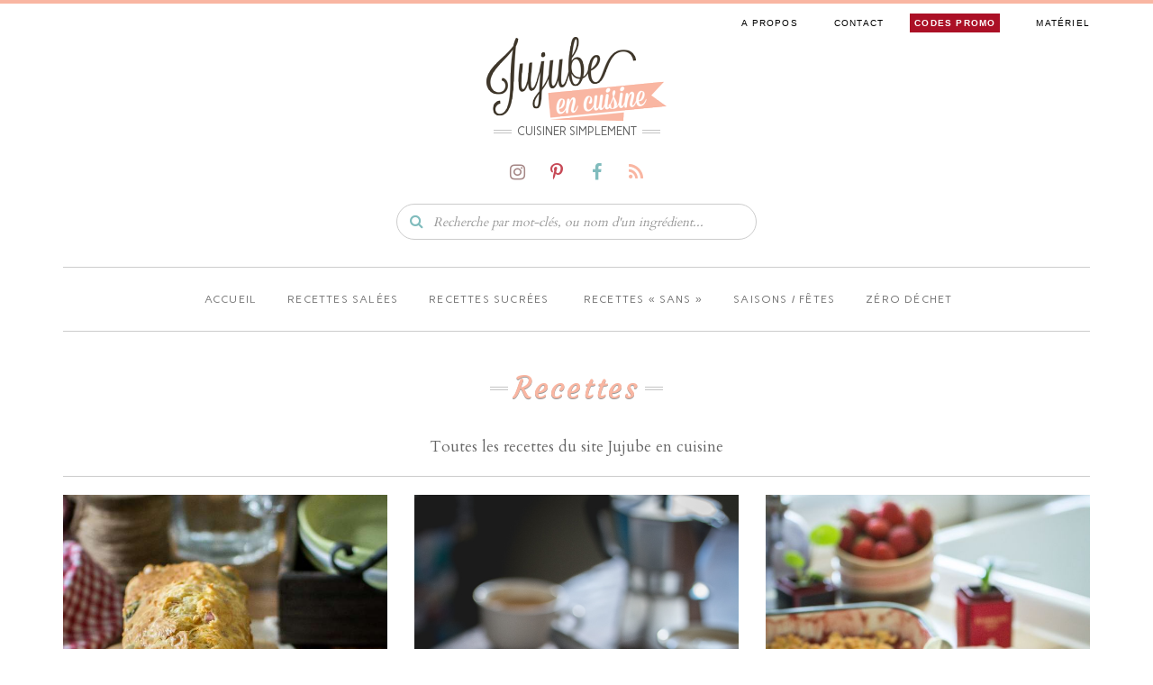

--- FILE ---
content_type: text/html; charset=UTF-8
request_url: https://www.jujube-en-cuisine.fr/recettes/
body_size: 11339
content:
<!DOCTYPE html>
<html lang="fr-FR">
<head>
    <meta charset="UTF-8" />
    <meta http-equiv="X-UA-Compatible" content="IE=edge" />
    <meta name="viewport" content="width=device-width, initial-scale=1" />
    <meta name='robots' content='index, follow, max-image-preview:large, max-snippet:-1, max-video-preview:-1' />

<!-- Social Warfare v4.3.0 https://warfareplugins.com - BEGINNING OF OUTPUT -->
<style>
	@font-face {
		font-family: "sw-icon-font";
		src:url("https://www.jujube-en-cuisine.fr/wp-content/plugins/social-warfare/assets/fonts/sw-icon-font.eot?ver=4.3.0");
		src:url("https://www.jujube-en-cuisine.fr/wp-content/plugins/social-warfare/assets/fonts/sw-icon-font.eot?ver=4.3.0#iefix") format("embedded-opentype"),
		url("https://www.jujube-en-cuisine.fr/wp-content/plugins/social-warfare/assets/fonts/sw-icon-font.woff?ver=4.3.0") format("woff"),
		url("https://www.jujube-en-cuisine.fr/wp-content/plugins/social-warfare/assets/fonts/sw-icon-font.ttf?ver=4.3.0") format("truetype"),
		url("https://www.jujube-en-cuisine.fr/wp-content/plugins/social-warfare/assets/fonts/sw-icon-font.svg?ver=4.3.0#1445203416") format("svg");
		font-weight: normal;
		font-style: normal;
		font-display:block;
	}
</style>
<!-- Social Warfare v4.3.0 https://warfareplugins.com - END OF OUTPUT -->


	<!-- This site is optimized with the Yoast SEO plugin v17.6 - https://yoast.com/wordpress/plugins/seo/ -->
	<title>Archives des Recettes - Jujube en cuisine</title>
	<link rel="canonical" href="https://www.jujube-en-cuisine.fr/recettes/" />
	<link rel="next" href="https://www.jujube-en-cuisine.fr/recettes/page/2/" />
	<meta property="og:locale" content="fr_FR" />
	<meta property="og:type" content="article" />
	<meta property="og:title" content="Archives des Recettes - Jujube en cuisine" />
	<meta property="og:description" content="Toutes les recettes du site Jujube en cuisine" />
	<meta property="og:url" content="https://www.jujube-en-cuisine.fr/recettes/" />
	<meta property="og:site_name" content="Jujube en cuisine" />
	<meta name="twitter:card" content="summary_large_image" />
	<script type="application/ld+json" class="yoast-schema-graph">{"@context":"https://schema.org","@graph":[{"@type":"WebSite","@id":"https://www.jujube-en-cuisine.fr/#website","url":"https://www.jujube-en-cuisine.fr/","name":"Jujube en cuisine","description":"Blog de recettes simples et faciles, pour une cuisine maison de tous les jours !","potentialAction":[{"@type":"SearchAction","target":{"@type":"EntryPoint","urlTemplate":"https://www.jujube-en-cuisine.fr/?s={search_term_string}"},"query-input":"required name=search_term_string"}],"inLanguage":"fr-FR"},{"@type":"CollectionPage","@id":"https://www.jujube-en-cuisine.fr/recettes/#webpage","url":"https://www.jujube-en-cuisine.fr/recettes/","name":"Archives des Recettes - Jujube en cuisine","isPartOf":{"@id":"https://www.jujube-en-cuisine.fr/#website"},"breadcrumb":{"@id":"https://www.jujube-en-cuisine.fr/recettes/#breadcrumb"},"inLanguage":"fr-FR","potentialAction":[{"@type":"ReadAction","target":["https://www.jujube-en-cuisine.fr/recettes/"]}]},{"@type":"BreadcrumbList","@id":"https://www.jujube-en-cuisine.fr/recettes/#breadcrumb","itemListElement":[{"@type":"ListItem","position":1,"name":"Accueil","item":"https://www.jujube-en-cuisine.fr/"},{"@type":"ListItem","position":2,"name":"Recettes"}]}]}</script>
	<!-- / Yoast SEO plugin. -->


<link rel='dns-prefetch' href='//s.w.org' />
<link rel="alternate" type="application/rss+xml" title="Jujube en cuisine &raquo; Flux" href="https://www.jujube-en-cuisine.fr/feed/" />
<link rel="alternate" type="application/rss+xml" title="Jujube en cuisine &raquo; Flux des commentaires" href="https://www.jujube-en-cuisine.fr/comments/feed/" />
<link rel="alternate" type="application/rss+xml" title="Jujube en cuisine &raquo; Flux de la catégorie Recettes" href="https://www.jujube-en-cuisine.fr/recettes/feed/" />
		<script type="text/javascript">
			window._wpemojiSettings = {"baseUrl":"https:\/\/s.w.org\/images\/core\/emoji\/13.1.0\/72x72\/","ext":".png","svgUrl":"https:\/\/s.w.org\/images\/core\/emoji\/13.1.0\/svg\/","svgExt":".svg","source":{"concatemoji":"https:\/\/www.jujube-en-cuisine.fr\/wp-includes\/js\/wp-emoji-release.min.js?ver=5.8.12"}};
			!function(e,a,t){var n,r,o,i=a.createElement("canvas"),p=i.getContext&&i.getContext("2d");function s(e,t){var a=String.fromCharCode;p.clearRect(0,0,i.width,i.height),p.fillText(a.apply(this,e),0,0);e=i.toDataURL();return p.clearRect(0,0,i.width,i.height),p.fillText(a.apply(this,t),0,0),e===i.toDataURL()}function c(e){var t=a.createElement("script");t.src=e,t.defer=t.type="text/javascript",a.getElementsByTagName("head")[0].appendChild(t)}for(o=Array("flag","emoji"),t.supports={everything:!0,everythingExceptFlag:!0},r=0;r<o.length;r++)t.supports[o[r]]=function(e){if(!p||!p.fillText)return!1;switch(p.textBaseline="top",p.font="600 32px Arial",e){case"flag":return s([127987,65039,8205,9895,65039],[127987,65039,8203,9895,65039])?!1:!s([55356,56826,55356,56819],[55356,56826,8203,55356,56819])&&!s([55356,57332,56128,56423,56128,56418,56128,56421,56128,56430,56128,56423,56128,56447],[55356,57332,8203,56128,56423,8203,56128,56418,8203,56128,56421,8203,56128,56430,8203,56128,56423,8203,56128,56447]);case"emoji":return!s([10084,65039,8205,55357,56613],[10084,65039,8203,55357,56613])}return!1}(o[r]),t.supports.everything=t.supports.everything&&t.supports[o[r]],"flag"!==o[r]&&(t.supports.everythingExceptFlag=t.supports.everythingExceptFlag&&t.supports[o[r]]);t.supports.everythingExceptFlag=t.supports.everythingExceptFlag&&!t.supports.flag,t.DOMReady=!1,t.readyCallback=function(){t.DOMReady=!0},t.supports.everything||(n=function(){t.readyCallback()},a.addEventListener?(a.addEventListener("DOMContentLoaded",n,!1),e.addEventListener("load",n,!1)):(e.attachEvent("onload",n),a.attachEvent("onreadystatechange",function(){"complete"===a.readyState&&t.readyCallback()})),(n=t.source||{}).concatemoji?c(n.concatemoji):n.wpemoji&&n.twemoji&&(c(n.twemoji),c(n.wpemoji)))}(window,document,window._wpemojiSettings);
		</script>
		<style type="text/css">
img.wp-smiley,
img.emoji {
	display: inline !important;
	border: none !important;
	box-shadow: none !important;
	height: 1em !important;
	width: 1em !important;
	margin: 0 .07em !important;
	vertical-align: -0.1em !important;
	background: none !important;
	padding: 0 !important;
}
</style>
	<link rel='stylesheet' id='social-warfare-block-css-css'  href='https://www.jujube-en-cuisine.fr/wp-content/plugins/social-warfare/assets/js/post-editor/dist/blocks.style.build.css?ver=5.8.12' type='text/css' media='all' />
<link rel='stylesheet' id='wp-block-library-css'  href='https://www.jujube-en-cuisine.fr/wp-includes/css/dist/block-library/style.min.css?ver=5.8.12' type='text/css' media='all' />
<link rel='stylesheet' id='contact-form-7-css'  href='https://www.jujube-en-cuisine.fr/wp-content/plugins/contact-form-7/includes/css/styles.css?ver=5.5.2' type='text/css' media='all' />
<link rel='stylesheet' id='wpos-font-awesome-css'  href='https://www.jujube-en-cuisine.fr/wp-content/plugins/slider-and-carousel-plus-widget-for-instagram/assets/css/font-awesome.min.css?ver=1.9.3' type='text/css' media='all' />
<link rel='stylesheet' id='wpos-magnific-style-css'  href='https://www.jujube-en-cuisine.fr/wp-content/plugins/slider-and-carousel-plus-widget-for-instagram/assets/css/magnific-popup.css?ver=1.9.3' type='text/css' media='all' />
<link rel='stylesheet' id='wpos-slick-style-css'  href='https://www.jujube-en-cuisine.fr/wp-content/plugins/slider-and-carousel-plus-widget-for-instagram/assets/css/slick.css?ver=1.9.3' type='text/css' media='all' />
<link rel='stylesheet' id='iscwp-public-css-css'  href='https://www.jujube-en-cuisine.fr/wp-content/plugins/slider-and-carousel-plus-widget-for-instagram/assets/css/iscwp-public.css?ver=1.9.3' type='text/css' media='all' />
<link rel='stylesheet' id='social_warfare-css'  href='https://www.jujube-en-cuisine.fr/wp-content/plugins/social-warfare/assets/css/style.min.css?ver=4.3.0' type='text/css' media='all' />
<link rel='stylesheet' id='bootstrap-css'  href='https://www.jujube-en-cuisine.fr/wp-content/themes/kale/assets/css/bootstrap.min.css?ver=5.8.12' type='text/css' media='all' />
<link rel='stylesheet' id='bootstrap-select-css'  href='https://www.jujube-en-cuisine.fr/wp-content/themes/kale/assets/css/bootstrap-select.min.css?ver=5.8.12' type='text/css' media='all' />
<link rel='stylesheet' id='font-awesome-css'  href='https://www.jujube-en-cuisine.fr/wp-content/themes/kale/assets/css/font-awesome.min.css?ver=5.8.12' type='text/css' media='all' />
<link rel='stylesheet' id='owl-carousel-css'  href='https://www.jujube-en-cuisine.fr/wp-content/themes/kale/assets/css/owl.carousel.css?ver=5.8.12' type='text/css' media='all' />
<link rel='stylesheet' id='kale-style-css'  href='https://www.jujube-en-cuisine.fr/wp-content/themes/kale/style.css?ver=5' type='text/css' media='all' />
<link rel='stylesheet' id='wordpress-popular-posts-css'  href='https://www.jujube-en-cuisine.fr/wp-content/plugins/wordpress-popular-posts/style/wpp.css?ver=3.3.1' type='text/css' media='all' />
<script type='text/javascript' src='https://www.jujube-en-cuisine.fr/wp-includes/js/jquery/jquery.min.js?ver=3.6.0' id='jquery-core-js'></script>
<script type='text/javascript' src='https://www.jujube-en-cuisine.fr/wp-includes/js/jquery/jquery-migrate.min.js?ver=3.3.2' id='jquery-migrate-js'></script>
<link rel="https://api.w.org/" href="https://www.jujube-en-cuisine.fr/wp-json/" /><link rel="alternate" type="application/json" href="https://www.jujube-en-cuisine.fr/wp-json/wp/v2/categories/72" /><link rel="EditURI" type="application/rsd+xml" title="RSD" href="https://www.jujube-en-cuisine.fr/xmlrpc.php?rsd" />
<link rel="wlwmanifest" type="application/wlwmanifest+xml" href="https://www.jujube-en-cuisine.fr/wp-includes/wlwmanifest.xml" /> 
<meta name="generator" content="WordPress 5.8.12" />
<meta name="theme-color" content="#F9B6A2">

    <link rel="pingback" href="https://www.jujube-en-cuisine.fr/xmlrpc.php">

    <!--[if lt IE 9]>
    <script type="text/javascript" src="https://www.jujube-en-cuisine.fr/wp-content/themes/kale/assets/js/html5shiv.js"></script>
    <script type="text/javascript" src="https://www.jujube-en-cuisine.fr/wp-content/themes/kale/assets/js/respond.min.js"></script>
    <![endif]-->

    <!-- GOOGLE FONT-->
    <link href='https://fonts.googleapis.com/css?family=Lobster+Two|Patrick+Hand+SC|Sue+Ellen+Francisco|Carme|Cardo:400,700' rel='stylesheet' type='text/css'>
    <link href="https://fonts.googleapis.com/css?family=Courgette" rel="stylesheet">
    <!-- Google analitics -->
    <link href="https://plus.google.com/100436462596688554829/posts" rel="author" />
    <script type="text/javascript">

      var _gaq = _gaq || [];
      _gaq.push(['_setAccount', 'UA-17282050-1']);
      _gaq.push(['_trackPageview']);

      (function() {
        var ga = document.createElement('script'); ga.type = 'text/javascript'; ga.async = true;
        ga.src = ('https:' == document.location.protocol ? 'https://ssl' : 'http://www') + '.google-analytics.com/ga.js';
        var s = document.getElementsByTagName('script')[0]; s.parentNode.insertBefore(ga, s);
      })();

    </script>
    <!-- Google analitics end -->
</head>

<body class="archive category category-recettes category-72">

<div class="main-wrapper">
    <div class="container">

        <!-- Header -->
        <div class="header">

                        <!-- Header Row 1 -->
            <div class="header-row-1">
                <div class="row">
                                        <!-- Widget / Social Menu -->
                    <div class="col-sm-6 header-row-1-left"><div id="text-5" class="header-widget widget widget_text">			<div class="textwidget"></div>
		</div></div>
                    <!-- /Widget / Social Menu -->
                    
                                        <!-- Widget / Top Menu -->
                    <div class="col-sm-6 header-row-1-right"><div id="nav_menu-9" class="header-widget widget widget_nav_menu"><div class="menu-menu-header-container"><ul id="menu-menu-header" class="menu"><li id="menu-item-15467" class="menu-item menu-item-type-post_type menu-item-object-page menu-item-15467"><a href="https://www.jujube-en-cuisine.fr/a-propos-jujube-cuisine/">A propos</a></li>
<li id="menu-item-22481" class="menu-item menu-item-type-post_type menu-item-object-page menu-item-22481"><a href="https://www.jujube-en-cuisine.fr/contact/">Contact</a></li>
<li id="menu-item-24544" class="menu-item menu-item-type-post_type menu-item-object-page menu-item-24544"><a href="https://www.jujube-en-cuisine.fr/codes-promo/">Codes Promo</a></li>
<li id="menu-item-24545" class="menu-item menu-item-type-post_type menu-item-object-page menu-item-24545"><a href="https://www.jujube-en-cuisine.fr/mon-materiel-de-cuisine/">Matériel</a></li>
</ul></div></div></div>
                    <!-- /Widget / Top Menu -->
                                    </div>
            </div>
			<div class="header-row-1-toggle"><i class="fa fa-angle-down"></i></div>
            <!-- /Header Row 1 -->
            
            <!-- Header Row 2 -->
            <div class="header-row-2">
                <div class="logo">
                    <a title="Jujube en cuisine" href="https://www.jujube-en-cuisine.fr/"><img src="https://www.jujube-en-cuisine.fr/wp-content/themes/jujube_cuisine/jujube-en-cuisine.png" alt="Jujube en cuisine" title="Jujube en cuisine" /></a>                </div>
                                <div class="tagline"><p>Cuisiner simplement</p></div>
                            </div>
            <!-- /Header Row 2 -->
            <div class="RS_sidebar header_top">
                <a href="http://instagram.com/jujube_en_cuisine" title="Instagram" target="_blank" class="social-instagram">
                    <i class="fa fa-instagram"></i>
                </a>
                <a href="https://fr.pinterest.com/jujubeencuisine/" title="Pinterest" target="_blank" class="social-pinterest">
                    <i class="fa fa-pinterest-p"></i>
                </a>
                <a href="https://www.facebook.com/JuJuBe.en.Cuisine" title="Facebook" target="_blank" class="social-facebook">
                    <i class="fa fa-facebook-f"></i>
                </a>
                <a href="http://www.jujube-en-cuisine.fr/?feed=rss2" title="RSS Feed" target="_blank" class="social-rss">
                    <i class="fa fa-rss"></i>
                </a>
            </div>

            <!--- zone de recherche --->
            <div class="search_zone">
                <div class="main_search">
                    <form name="main_search" method="get" action="https://www.jujube-en-cuisine.fr/">
                        <i class="fa fa-search"></i>
                        <input type="search" name="s" class="form-control" placeholder="Recherche par mot-clés, ou nom d'un ingrédient...">
                    </form>
                </div>
            </div>

        <!-- /zone de recherche -->

            <!-- Header Row 3 -->
            <div class="header-row-3">
                <nav class="navbar navbar-default">
                    <div class="navbar-header">



                        <button type="button" class="navbar-toggle collapsed" data-toggle="collapse" data-target=".header-row-3 .navbar-collapse" aria-expanded="false">
                        <span class="sr-only">Toggle Navigation</span>
                        <span class="icon-bar"></span>
                        <span class="icon-bar"></span>
                        <span class="icon-bar"></span>
                        </button>
                    </div>
                    <!-- Navigation -->
                    <div class="navbar-collapse collapse"><ul id="menu-menu-haut" class="nav navbar-nav"><li id="menu-item-29436" class="menu-item menu-item-type-custom menu-item-object-custom menu-item-home menu-item-29436"><a title=" Accueil" href="https://www.jujube-en-cuisine.fr/"> Accueil</a></li>
<li id="menu-item-17899" class="menu-item menu-item-type-post_type menu-item-object-page menu-item-17899"><a title="Recettes salées" href="https://www.jujube-en-cuisine.fr/categories-des-recettes-salees/">Recettes salées</a></li>
<li id="menu-item-17900" class="menu-item menu-item-type-post_type menu-item-object-page menu-item-17900"><a title="Recettes sucrées" href="https://www.jujube-en-cuisine.fr/categories-des-recettes-sucrees/">Recettes sucrées</a></li>
<li id="menu-item-22490" class="menu-item menu-item-type-post_type menu-item-object-page menu-item-22490"><a title="Recettes &quot;sans&quot;" href="https://www.jujube-en-cuisine.fr/les-recettes-sans/"><span class="glyphicon Les recettes sans lait, sans oeuf, sans viande/poisson&#8230;"></span>&nbsp;Recettes « sans »</a></li>
<li id="menu-item-29401" class="menu-item menu-item-type-post_type menu-item-object-page menu-item-29401"><a title="Saisons / Fêtes" href="https://www.jujube-en-cuisine.fr/recettes-saison-fetes/">Saisons / Fêtes</a></li>
<li id="menu-item-28466" class="menu-item menu-item-type-taxonomy menu-item-object-category menu-item-28466"><a title="Zéro Déchet" href="https://www.jujube-en-cuisine.fr/zero-dechet/">Zéro Déchet</a></li>
</ul></div>                    <!-- /Navigation -->
                </nav>
            </div>
            <!-- /Header Row 3 -->


        </div>
        <!-- /Header -->

<!-- Full Width Category -->
<div class="full-width-category">
    <h1 class="block-title"><span>Recettes</span></h1>
    <div class="descr_cat"><p>Toutes les recettes du site Jujube en cuisine</p>
</div>
    <hr class="normal"/>
    
    <!-- Blog Feed -->
    <div class="blog-feed">
                    <div class="row" data-fluid=".entry-title">            <div class="col-md-4"><div id="post-30079" class="entry entry-small post-30079 post type-post status-publish format-standard has-post-thumbnail hentry category-recettes-entrees category-cakes-sales category-recettes category-recettes_salees">

    <div class="entry-content">
        <div class="survolimage"><!-- survole cadre rose -->
            <div class="entry-thumb">
                                <a href="https://www.jujube-en-cuisine.fr/cake-olives-jambon-fromage/"><img width="650" height="850" src="https://www.jujube-en-cuisine.fr/wp-content/uploads/2021/10/cake_olive_jambon_fromage-2.jpg" class="img-responsive bbb wp-post-image" alt="Cake aux olives jambon et fromage" loading="lazy" srcset="https://www.jujube-en-cuisine.fr/wp-content/uploads/2021/10/cake_olive_jambon_fromage-2.jpg 650w, https://www.jujube-en-cuisine.fr/wp-content/uploads/2021/10/cake_olive_jambon_fromage-2-459x600.jpg 459w, https://www.jujube-en-cuisine.fr/wp-content/uploads/2021/10/cake_olive_jambon_fromage-2-612x800.jpg 612w" sizes="(max-width: 650px) 100vw, 650px" /></a>
                            </div>
        </div>

                <div class="entry-date"><a href="https://www.jujube-en-cuisine.fr/cake-olives-jambon-fromage/">lundi 6 décembre 2021</a></div>
        
                <h2 class="entry-title"><a href="https://www.jujube-en-cuisine.fr/cake-olives-jambon-fromage/" title="Cake aux olives jambon et fromage">Cake aux olives jambon et fromage</a></h2>
        
                <div class="entry-summary">La star des pique-nique, des repas sur le pouce ou repas tranquilles de fin semaine au soleil, le cake aux olives est un repas presque complet à lui tout seul.
Ajoutez une belle salade verte en...</div>
        
                <div class="entry-meta">
            <div class="entry-category"><a href="https://www.jujube-en-cuisine.fr/recettes/recettes_salees/recettes-entrees/" rel="category tag">Apéritifs &amp; Entrées</a>, <a href="https://www.jujube-en-cuisine.fr/recettes/recettes_salees/cakes-sales/" rel="category tag">cakes salés</a>, <a href="https://www.jujube-en-cuisine.fr/recettes/" rel="category tag">Recettes</a>, <a href="https://www.jujube-en-cuisine.fr/recettes/recettes_salees/" rel="category tag">Recettes Salées</a></div><span class="sep"> - </span><div class="entry-comments"><a href="https://www.jujube-en-cuisine.fr/cake-olives-jambon-fromage/#respond">0 Comments</a></div>        </div>
        
        
    </div>
</div></div>
                                                <div class="col-md-4"><div id="post-23228" class="entry entry-small post-23228 post type-post status-publish format-standard has-post-thumbnail hentry category-recettes-gateaux category-pomme category-recettes category-recettes_sucrees category-vegetarien">

    <div class="entry-content">
        <div class="survolimage"><!-- survole cadre rose -->
            <div class="entry-thumb">
                                <a href="https://www.jujube-en-cuisine.fr/gateaux-aux-pommes-caramelisees/"><img width="600" height="900" src="https://www.jujube-en-cuisine.fr/wp-content/uploads/2017/05/gateau-pomme-caramel-9604-4.jpg" class="img-responsive bbb wp-post-image" alt="Gâteaux aux pommes caramélisées" loading="lazy" srcset="https://www.jujube-en-cuisine.fr/wp-content/uploads/2017/05/gateau-pomme-caramel-9604-4.jpg 600w, https://www.jujube-en-cuisine.fr/wp-content/uploads/2017/05/gateau-pomme-caramel-9604-4-400x600.jpg 400w, https://www.jujube-en-cuisine.fr/wp-content/uploads/2017/05/gateau-pomme-caramel-9604-4-533x800.jpg 533w" sizes="(max-width: 600px) 100vw, 600px" /></a>
                            </div>
        </div>

                <div class="entry-date"><a href="https://www.jujube-en-cuisine.fr/gateaux-aux-pommes-caramelisees/">lundi 6 septembre 2021</a></div>
        
                <h2 class="entry-title"><a href="https://www.jujube-en-cuisine.fr/gateaux-aux-pommes-caramelisees/" title="Gâteaux aux pommes caramélisées">Gâteaux aux pommes caramélisées</a></h2>
        
                <div class="entry-summary">Septembre c'est la rentrée, c'est aussi le mois durant lequel commence l'automne... Qui dit automne, dit pomme... Voilà donc le goûter que je fais le plus souvent en automne / hiver : le...</div>
        
                <div class="entry-meta">
            <div class="entry-category"><a href="https://www.jujube-en-cuisine.fr/recettes/recettes_sucrees/recettes-gateaux/" rel="category tag">Gâteaux</a>, <a href="https://www.jujube-en-cuisine.fr/ingredients/pomme/" rel="category tag">Pomme</a>, <a href="https://www.jujube-en-cuisine.fr/recettes/" rel="category tag">Recettes</a>, <a href="https://www.jujube-en-cuisine.fr/recettes/recettes_sucrees/" rel="category tag">Recettes sucrées</a>, <a href="https://www.jujube-en-cuisine.fr/recettes/vegetarien/" rel="category tag">Recettes végétariennes</a></div><span class="sep"> - </span><div class="entry-comments"><a href="https://www.jujube-en-cuisine.fr/gateaux-aux-pommes-caramelisees/#respond">0 Comments</a></div>        </div>
        
        
    </div>
</div></div>
                                                <div class="col-md-4"><div id="post-29974" class="entry entry-small post-29974 post type-post status-publish format-standard has-post-thumbnail hentry category-crumbles category-fraise category-pomme category-recettes category-recettes-printemps category-recettes_sucrees category-vegetarien category-sans-oeufs">

    <div class="entry-content">
        <div class="survolimage"><!-- survole cadre rose -->
            <div class="entry-thumb">
                                <a href="https://www.jujube-en-cuisine.fr/crumble-pomme-fraise/"><img width="650" height="833" src="https://www.jujube-en-cuisine.fr/wp-content/uploads/2021/05/crumble-pomme-fraise-7857.jpg" class="img-responsive bbb wp-post-image" alt="Crumble pomme fraise" loading="lazy" srcset="https://www.jujube-en-cuisine.fr/wp-content/uploads/2021/05/crumble-pomme-fraise-7857.jpg 650w, https://www.jujube-en-cuisine.fr/wp-content/uploads/2021/05/crumble-pomme-fraise-7857-468x600.jpg 468w, https://www.jujube-en-cuisine.fr/wp-content/uploads/2021/05/crumble-pomme-fraise-7857-624x800.jpg 624w" sizes="(max-width: 650px) 100vw, 650px" /></a>
                            </div>
        </div>

                <div class="entry-date"><a href="https://www.jujube-en-cuisine.fr/crumble-pomme-fraise/">vendredi 7 mai 2021</a></div>
        
                <h2 class="entry-title"><a href="https://www.jujube-en-cuisine.fr/crumble-pomme-fraise/" title="Crumble pomme fraise">Crumble pomme fraise</a></h2>
        
                <div class="entry-summary">Chez nous le crumble est un dessert faisant partie de nos grands classiques, si bien que les pommes que nous achetons ne sont quasi exclusivement consommées que de cette manière : incorporées...</div>
        
                <div class="entry-meta">
            <div class="entry-category"><a href="https://www.jujube-en-cuisine.fr/recettes/recettes_sucrees/crumbles/" rel="category tag">Crumbles</a>, <a href="https://www.jujube-en-cuisine.fr/ingredients/fraise/" rel="category tag">Fraise</a>, <a href="https://www.jujube-en-cuisine.fr/ingredients/pomme/" rel="category tag">Pomme</a>, <a href="https://www.jujube-en-cuisine.fr/recettes/" rel="category tag">Recettes</a>, <a href="https://www.jujube-en-cuisine.fr/recettes/recettes-printemps/" rel="category tag">Recettes de printemps</a>, <a href="https://www.jujube-en-cuisine.fr/recettes/recettes_sucrees/" rel="category tag">Recettes sucrées</a>, <a href="https://www.jujube-en-cuisine.fr/recettes/vegetarien/" rel="category tag">Recettes végétariennes</a>, <a href="https://www.jujube-en-cuisine.fr/recettes/recettes-sans/sans-oeufs/" rel="category tag">Sans oeufs</a></div><span class="sep"> - </span><div class="entry-comments"><a href="https://www.jujube-en-cuisine.fr/crumble-pomme-fraise/#comments">2 Comments</a></div>        </div>
        
        
    </div>
</div></div>
            </div>                        <div class="row" data-fluid=".entry-title">            <div class="col-md-4"><div id="post-29775" class="entry entry-small post-29775 post type-post status-publish format-standard has-post-thumbnail hentry category-recettes-gateaux category-recettes category-recettes_sucrees category-vegetarien category-sans-oeufs tag-gateau-sans-oeuf">

    <div class="entry-content">
        <div class="survolimage"><!-- survole cadre rose -->
            <div class="entry-thumb">
                                <a href="https://www.jujube-en-cuisine.fr/recette-gateau-sans-oeuf/"><img width="650" height="805" src="https://www.jujube-en-cuisine.fr/wp-content/uploads/2020/03/recette-base-gateau-sans-oeuf.jpg" class="img-responsive bbb wp-post-image" alt="Recette de base d&rsquo;un gâteau sans oeuf" loading="lazy" srcset="https://www.jujube-en-cuisine.fr/wp-content/uploads/2020/03/recette-base-gateau-sans-oeuf.jpg 650w, https://www.jujube-en-cuisine.fr/wp-content/uploads/2020/03/recette-base-gateau-sans-oeuf-484x600.jpg 484w, https://www.jujube-en-cuisine.fr/wp-content/uploads/2020/03/recette-base-gateau-sans-oeuf-646x800.jpg 646w" sizes="(max-width: 650px) 100vw, 650px" /></a>
                            </div>
        </div>

                <div class="entry-date"><a href="https://www.jujube-en-cuisine.fr/recette-gateau-sans-oeuf/">mercredi 22 avril 2020</a></div>
        
                <h2 class="entry-title"><a href="https://www.jujube-en-cuisine.fr/recette-gateau-sans-oeuf/" title="Recette de base d&rsquo;un gâteau sans oeuf">Recette de base d&rsquo;un gâteau sans oeuf</a></h2>
        
                <div class="entry-summary">En 1 semaine, trois proches m'ont fait part de leurs difficultés à trouver des œufs dans le commerce en ces temps de confinement, et par conséquent me demandaient des conseils pour réaliser...</div>
        
                <div class="entry-meta">
            <div class="entry-category"><a href="https://www.jujube-en-cuisine.fr/recettes/recettes_sucrees/recettes-gateaux/" rel="category tag">Gâteaux</a>, <a href="https://www.jujube-en-cuisine.fr/recettes/" rel="category tag">Recettes</a>, <a href="https://www.jujube-en-cuisine.fr/recettes/recettes_sucrees/" rel="category tag">Recettes sucrées</a>, <a href="https://www.jujube-en-cuisine.fr/recettes/vegetarien/" rel="category tag">Recettes végétariennes</a>, <a href="https://www.jujube-en-cuisine.fr/recettes/recettes-sans/sans-oeufs/" rel="category tag">Sans oeufs</a></div><span class="sep"> - </span><div class="entry-comments"><a href="https://www.jujube-en-cuisine.fr/recette-gateau-sans-oeuf/#comments">20 Comments</a></div>        </div>
        
        
    </div>
</div></div>
                                                <div class="col-md-4"><div id="post-29848" class="entry entry-small post-29848 post type-post status-publish format-standard has-post-thumbnail hentry category-banane category-petit-dejeuner category-recettes category-recettes_sucrees category-vegetarien category-sans-gluten category-sans-lactose">

    <div class="entry-content">
        <div class="survolimage"><!-- survole cadre rose -->
            <div class="entry-thumb">
                                <a href="https://www.jujube-en-cuisine.fr/pancakes-3-ingredients-sans-lait-sans-gluten/"><img width="650" height="862" src="https://www.jujube-en-cuisine.fr/wp-content/uploads/2020/04/pancakes-3-ingredients-sans-lait-sans-gluten-7807-2.jpg" class="img-responsive bbb wp-post-image" alt="Pancakes 3 ingrédients (sans lait &#8211; sans gluten)" loading="lazy" srcset="https://www.jujube-en-cuisine.fr/wp-content/uploads/2020/04/pancakes-3-ingredients-sans-lait-sans-gluten-7807-2.jpg 650w, https://www.jujube-en-cuisine.fr/wp-content/uploads/2020/04/pancakes-3-ingredients-sans-lait-sans-gluten-7807-2-452x600.jpg 452w, https://www.jujube-en-cuisine.fr/wp-content/uploads/2020/04/pancakes-3-ingredients-sans-lait-sans-gluten-7807-2-603x800.jpg 603w" sizes="(max-width: 650px) 100vw, 650px" /></a>
                            </div>
        </div>

                <div class="entry-date"><a href="https://www.jujube-en-cuisine.fr/pancakes-3-ingredients-sans-lait-sans-gluten/">vendredi 3 avril 2020</a></div>
        
                <h2 class="entry-title"><a href="https://www.jujube-en-cuisine.fr/pancakes-3-ingredients-sans-lait-sans-gluten/" title="Pancakes 3 ingrédients (sans lait &#8211; sans gluten)">Pancakes 3 ingrédients (sans lait &#8211; sans gluten)</a></h2>
        
                <div class="entry-summary">Comme un air de déjà vu, une nouvelle recette de pancakes 3 ingrédients mais cette fois AVEC des œufs, mais SANS lait et SANS gluten ! (qu'est-ce qu'on s'amuse dans ma cuisine en ce moment !...</div>
        
                <div class="entry-meta">
            <div class="entry-category"><a href="https://www.jujube-en-cuisine.fr/ingredients/banane/" rel="category tag">Banane</a>, <a href="https://www.jujube-en-cuisine.fr/recettes/recettes_sucrees/petit-dejeuner/" rel="category tag">Petit-déjeuner</a>, <a href="https://www.jujube-en-cuisine.fr/recettes/" rel="category tag">Recettes</a>, <a href="https://www.jujube-en-cuisine.fr/recettes/recettes_sucrees/" rel="category tag">Recettes sucrées</a>, <a href="https://www.jujube-en-cuisine.fr/recettes/vegetarien/" rel="category tag">Recettes végétariennes</a>, <a href="https://www.jujube-en-cuisine.fr/recettes/recettes-sans/sans-gluten/" rel="category tag">Sans gluten</a>, <a href="https://www.jujube-en-cuisine.fr/recettes/recettes-sans/sans-lactose/" rel="category tag">Sans lait</a></div><span class="sep"> - </span><div class="entry-comments"><a href="https://www.jujube-en-cuisine.fr/pancakes-3-ingredients-sans-lait-sans-gluten/#comments">8 Comments</a></div>        </div>
        
        
    </div>
</div></div>
                                                <div class="col-md-4"><div id="post-29721" class="entry entry-small post-29721 post type-post status-publish format-standard has-post-thumbnail hentry category-banane category-petit-dejeuner category-recettes category-recettes_sucrees category-vegetalien category-sans-lactose category-sans-oeufs">

    <div class="entry-content">
        <div class="survolimage"><!-- survole cadre rose -->
            <div class="entry-thumb">
                                <a href="https://www.jujube-en-cuisine.fr/pancakes-3-ingredients-sans-oeuf/"><img width="650" height="800" src="https://www.jujube-en-cuisine.fr/wp-content/uploads/2020/03/pancakes-3-ingredients-sans-oeufs-7749.jpg" class="img-responsive bbb wp-post-image" alt="Pancakes 3 ingrédients (sans œuf)" loading="lazy" srcset="https://www.jujube-en-cuisine.fr/wp-content/uploads/2020/03/pancakes-3-ingredients-sans-oeufs-7749.jpg 650w, https://www.jujube-en-cuisine.fr/wp-content/uploads/2020/03/pancakes-3-ingredients-sans-oeufs-7749-488x600.jpg 488w" sizes="(max-width: 650px) 100vw, 650px" /></a>
                            </div>
        </div>

                <div class="entry-date"><a href="https://www.jujube-en-cuisine.fr/pancakes-3-ingredients-sans-oeuf/">mardi 24 mars 2020</a></div>
        
                <h2 class="entry-title"><a href="https://www.jujube-en-cuisine.fr/pancakes-3-ingredients-sans-oeuf/" title="Pancakes 3 ingrédients (sans œuf)">Pancakes 3 ingrédients (sans œuf)</a></h2>
        
                <div class="entry-summary">Il y a des mois - que dis-je, des années ! - que je voulais tester cette recette de "pancakes 3 ingrédients".
Mais vous savez ce que c'est, le boulot, les enfants (j'en ai qu'une mais c'est...</div>
        
                <div class="entry-meta">
            <div class="entry-category"><a href="https://www.jujube-en-cuisine.fr/ingredients/banane/" rel="category tag">Banane</a>, <a href="https://www.jujube-en-cuisine.fr/recettes/recettes_sucrees/petit-dejeuner/" rel="category tag">Petit-déjeuner</a>, <a href="https://www.jujube-en-cuisine.fr/recettes/" rel="category tag">Recettes</a>, <a href="https://www.jujube-en-cuisine.fr/recettes/recettes_sucrees/" rel="category tag">Recettes sucrées</a>, <a href="https://www.jujube-en-cuisine.fr/recettes/vegetalien/" rel="category tag">Recettes végétaliennes</a>, <a href="https://www.jujube-en-cuisine.fr/recettes/recettes-sans/sans-lactose/" rel="category tag">Sans lait</a>, <a href="https://www.jujube-en-cuisine.fr/recettes/recettes-sans/sans-oeufs/" rel="category tag">Sans oeufs</a></div><span class="sep"> - </span><div class="entry-comments"><a href="https://www.jujube-en-cuisine.fr/pancakes-3-ingredients-sans-oeuf/#comments">11 Comments</a></div>        </div>
        
        
    </div>
</div></div>
            </div>                    
    </div>
    <!-- /Blog Feed -->
        <hr />
    <div class="pagination-blog-feed">
        <div class="previous_posts"><a href="https://www.jujube-en-cuisine.fr/recettes/page/2/" >Articles précédents</a></div>            </div>
    </div>
<!-- /Full Width Category -->
<hr />

        <!-- START footer horsgrille -->
        </div>
        <div class="footerpage-horsgrille">
                </div>
        <div class="footer_horsgrille_bg_rose">
        <div class="container">
        <!-- END footer horsgrille -->

        

<!-- /Footer Widgets -->




<!--<div id="book_banner">
  <div class="banner vegan">
    <h2>Passionnément vegan</h2><span>&nbsp;-&nbsp;</span>
    <p>Dispo depuis le 19 oct.</p>
    <a class="amz_btn" target="_blank" href="http://bit.ly/Passionnément-Vegan">Je le veux !</a>
    <a class="" target="_blank" href="http://bit.ly/Passionnément-Vegan"><img src="https://www.jujube-en-cuisine.fr/wp-content/uploads/2017/10/guide_vegan_passionnement.jpg" alt="Passionément Vegan"></a>
    <a class="close_btn_banner" onclick="jQuery('#book_banner').hide();">x</a>
  </div>
</div>-->

<!--<div id="book_banner">
  <div class="banner vegan kitchenaid_banner">-->
    <!--<h2><a class="" target="_blank" href="http://bit.ly/codes-promo-jujube">Codes promo KitchenAid</a></h2>-->
   <!-- <h2>Codes promo KitchenAid</h2><span>&nbsp;-&nbsp;</span>
     <p>Jusqu'au 1<sup>er</sup> Avril</p>
    <a class="amz_btn" target="_blank" href="http://bit.ly/codes-promo-jujube">En savoir plus !</a>
    <a class="" target="_blank" href="http://bit.ly/codes-promo-jujube"><img class="kitchenaid" src="https://www.jujube-en-cuisine.fr/wp-content/uploads/2017/10/code_promo_kitchenaid.png" alt="Concours Kitchenaid Mini"></a>
    <a class="close_btn_banner kitch" onclick="jQuery('#book_banner').hide();">x</a>
  </div>
</div>-->

        <!-- Footer -->
        <div class="footer">

            

            <div class="footer-row-3-widget widget widget_text">
                <h3 class="widget-title">Copyright</h3>
                <div class="textwidget">&copy; Jujube en Cuisine 2026 - Les textes et photos sont la propriété de Jujube en Cuisine (sauf mention contraire) et <u>ne sont pas libres de droits</u>.
                <br/><strong>Merci de ne pas faire de copier/coller de mes textes et photos sur vos sites/blogs/Page Facebook/compte Instagram (etc) sans mon autorisation</strong>. Toute reproduction de ce blog, et de son contenu, tout ou en partie, est interdite sans la permission écrite de l’auteur.<br/>
                <a href="https://www.jujube-en-cuisine.fr/?page_id=17207#[PI]">En savoir plus</a></div>
            </div>


                                    <div class="footer-copyright">Copyright &copy; 2019 Jujube en Cuisine
<br />
Site hébergé par <a href="http://www.id-alizes.fr" target="_blank">ID-Alizés</a></div>
            

            <!--<div class="footer-copyright">
                <ul class="credit">
                    <li><a href="https://www.lyrathemes.com/kale-pro">Kale Pro - A Food Blog Theme</a> par <a href="https://www.lyrathemes.com">LyraThemes</a>.</li>
                </ul>
            </div>-->


        </div>
        <!-- /Footer -->

    </div><!-- /Container -->
</div><!-- /Main Wrapper -->
</div>


<script type="text/javascript">
/*! js-cookie v3.0.0-beta.3 | MIT */
!function(e,t){"object"==typeof exports&&"undefined"!=typeof module?module.exports=t():"function"==typeof define&&define.amd?define(t):(e=e||self,function(){var n=e.Cookies,r=e.Cookies=t();r.noConflict=function(){return e.Cookies=n,r}}())}(this,function(){"use strict";var e={read:function(e){return e.replace(/(%[\dA-F]{2})+/gi,decodeURIComponent)},write:function(e){return encodeURIComponent(e).replace(/%(2[346BF]|3[AC-F]|40|5[BDE]|60|7[BCD])/g,decodeURIComponent)}};function t(e){for(var t=1;t<arguments.length;t++){var n=arguments[t];for(var r in n)e[r]=n[r]}return e}return function n(r,o){function i(e,n,i){if("undefined"!=typeof document){"number"==typeof(i=t({},o,i)).expires&&(i.expires=new Date(Date.now()+864e5*i.expires)),i.expires&&(i.expires=i.expires.toUTCString()),n=r.write(n,e),e=encodeURIComponent(e).replace(/%(2[346B]|5E|60|7C)/g,decodeURIComponent).replace(/[()]/g,escape);var c="";for(var u in i)i[u]&&(c+="; "+u,!0!==i[u]&&(c+="="+i[u].split(";")[0]));return document.cookie=e+"="+n+c}}return Object.create({set:i,get:function(t){if("undefined"!=typeof document&&(!arguments.length||t)){for(var n=document.cookie?document.cookie.split("; "):[],o={},i=0;i<n.length;i++){var c=n[i].split("="),u=c.slice(1).join("=");'"'===u[0]&&(u=u.slice(1,-1));try{var f=e.read(c[0]);if(o[f]=r.read(u,f),t===f)break}catch(e){}}return t?o[t]:o}},remove:function(e,n){i(e,"",t({},n,{expires:-1}))},withAttributes:function(e){return n(this.converter,t({},this.attributes,e))},withConverter:function(e){return n(t({},this.converter,e),this.attributes)}},{attributes:{value:Object.freeze(o)},converter:{value:Object.freeze(r)}})}(e,{path:"/"})});
</script>
<div id="popup-container-out">
<div id="popup-container">
  <a class="close close-win">X</a>
    <div id="popup-window">
      <div class="close-win modal-content">
        <a target="_blank" href="http://bit.ly/instagram-jujube">
<img src="https://www.jujube-en-cuisine.fr/wp-content/plugins/jujube-popup/jujube_en_cuisine_instagram2.jpg" alt="Suivez-moi sur Instagram">
</a>
    </div>
  </div>
</div>
</div>
<script type="text/javascript">
jQuery( document ).ready(function() {
  jQuery(".close-win").click(function(){
      jQuery("#popup-container-out").fadeOut();
      jQuery("#active-popup").fadeOut();
  });
  var visits = Cookies.get("visits") || 0;
  if ( Cookies.get("visits") >= 1 ) {
    jQuery("#active-popup").hide();
    jQuery("#popup-container").hide();
  } else {
    setTimeout(function(){
      var pageHeight = jQuery(document).height();
      jQuery('<div id="active-popup"></div>').insertBefore("body");
      jQuery('#active-popup').css("height", pageHeight);
      jQuery('#popup-container-out').show();
      Cookies.set("visits", 1, { expires: 4 });
    }, 15000);
  }
});
jQuery(document).mouseup(function(e){
  var container = jQuery("#popup-container-out");
  if( !container.is(e.target)&& container.has(e.target).length === 0)
  {
    container.fadeOut();
    jQuery("#active-popup").fadeOut();
  }
});
</script>
<style type="text/css">
html {
  height: auto;
}

#mc_embed_signup {
  padding: 20px;
}

#active-popup {
  background-color: rgba(52,73,94, 0.7);
  position: fixed;
  width: 100%;
  height: 100% !important;
  top: 0;
  left: 0;
  z-index: 9999;
}

#popup-container-out {
  width: 100%;
  margin: 0 auto;
  margin-top: 5%;
  position: fixed;
  left: 0;
  z-index: 9999;
  top: 0;
  display: none;
}
#popup-container {
  width: 100%;
  max-width: 330px;
  margin: 0 auto;
  position: relative;
  z-index: 9999;
  background: #fff;
  box-shadow: 2px 2px 10px #000;
  transition: box-shadow 0.3s;
}
#popup-container:hover {
  box-shadow: 0 0 10px rgba(0,0,0,0.3);
}

.modal-content {
  position: relative;
  text-align: center;
  padding: 0;
}

.modal-content img {
  max-width:100%;
}

#popup-window { position: relative; }

.modal-content h1 {
  font-size: 1.5rem;
  color: #fff;
  position: relative;
  text-align: center;
  padding: 0;
}

#popup-container a.close {
  position: absolute;
  float: right;
  top: 5px;
  right: 5px;
  display: inline-block;
  z-index: 99;
  font-weight: bold;
  font-size: 25px;
  -webkit-border-radius: 100%;
  -moz-border-radius: 100%;
  border-radius: 100%;
  padding: 0;
  line-height: 1em;
  text-align: center;
  background: #333;
  border: 4px solid #fff;
  cursor: pointer;
  color: #fff;
  width: 40px;
  height: 40px;
  text-align: center;
  box-sizing: content-box;
  line-height: 40px;
  opacity: 0.8;
  font-family: Arial;
}

#popup-container a.close:hover {
  opacity: 1;
}

</style><script data-cfasync="false" type="text/javascript"></script>
                <!-- AddThis Settings Begin -->
                <script data-cfasync="false" type="text/javascript">
                    var addthis_product = "wpp-5.3.5";
                    var wp_product_version = "wpp-5.3.5";
                    var wp_blog_version = "5.8.12";
                    var addthis_plugin_info = {"info_status":"enabled","cms_name":"WordPress","plugin_name":"Share Buttons by AddThis","plugin_version":"5.3.5","anonymous_profile_id":"wp-e849b06abfaa0598c263bdc5f685b710","plugin_mode":"AddThis","select_prefs":{"addthis_per_post_enabled":true,"addthis_above_enabled":false,"addthis_below_enabled":false,"addthis_sidebar_enabled":false,"addthis_mobile_toolbar_enabled":false,"addthis_above_showon_home":true,"addthis_above_showon_posts":true,"addthis_above_showon_pages":true,"addthis_above_showon_archives":true,"addthis_above_showon_categories":true,"addthis_above_showon_excerpts":true,"addthis_below_showon_home":true,"addthis_below_showon_posts":true,"addthis_below_showon_pages":true,"addthis_below_showon_archives":true,"addthis_below_showon_categories":true,"addthis_below_showon_excerpts":true,"addthis_sidebar_showon_home":true,"addthis_sidebar_showon_posts":true,"addthis_sidebar_showon_pages":true,"addthis_sidebar_showon_archives":true,"addthis_sidebar_showon_categories":true,"addthis_mobile_toolbar_showon_home":true,"addthis_mobile_toolbar_showon_posts":true,"addthis_mobile_toolbar_showon_pages":true,"addthis_mobile_toolbar_showon_archives":true,"addthis_mobile_toolbar_showon_categories":true,"sharing_enabled_on_post_via_metabox":true},"page_info":{"template":"categories","post_type":""}};
                    if (typeof(addthis_config) == "undefined") {
                        var addthis_config = {"data_track_clickback":true,"data_ga_property":"UA-17282050-1","data_ga_social":true,"ui_atversion":300};
                    }
                    if (typeof(addthis_share) == "undefined") {
                        var addthis_share = {"passthrough":{"twitter":{"via":"JuJuBeEnCuisine"}},"url_transforms":{"shorten":{"twitter":"bitly"}},"shorteners":{"bitly":{}}};
                    }
                    if (typeof(addthis_layers) == "undefined") {
                        var addthis_layers = {};
                    }
                </script>
                <script
                    data-cfasync="false"
                    type="text/javascript"
                    src="//s7.addthis.com/js/300/addthis_widget.js#pubid=ra-58c2b87a93e5250a "
                    async="async"
                >
                </script>
                <script data-cfasync="false" type="text/javascript">
                    (function() {
                        var at_interval = setInterval(function () {
                            if(window.addthis) {
                                clearInterval(at_interval);
                                addthis.layers(addthis_layers);
                            }
                        },1000)
                    }());
                </script>
                <link rel='stylesheet' id='addthis_output-css'  href='https://www.jujube-en-cuisine.fr/wp-content/plugins/addthis/css/output.css?ver=5.8.12' type='text/css' media='all' />
<script type='text/javascript' src='https://www.jujube-en-cuisine.fr/wp-includes/js/dist/vendor/regenerator-runtime.min.js?ver=0.13.7' id='regenerator-runtime-js'></script>
<script type='text/javascript' src='https://www.jujube-en-cuisine.fr/wp-includes/js/dist/vendor/wp-polyfill.min.js?ver=3.15.0' id='wp-polyfill-js'></script>
<script type='text/javascript' id='contact-form-7-js-extra'>
/* <![CDATA[ */
var wpcf7 = {"api":{"root":"https:\/\/www.jujube-en-cuisine.fr\/wp-json\/","namespace":"contact-form-7\/v1"}};
/* ]]> */
</script>
<script type='text/javascript' src='https://www.jujube-en-cuisine.fr/wp-content/plugins/contact-form-7/includes/js/index.js?ver=5.5.2' id='contact-form-7-js'></script>
<script type='text/javascript' id='social_warfare_script-js-extra'>
/* <![CDATA[ */
var socialWarfare = {"addons":["pro"],"post_id":"30079","variables":{"emphasizeIcons":"0","powered_by_toggle":false,"affiliate_link":"https:\/\/warfareplugins.com"},"floatBeforeContent":""};
/* ]]> */
</script>
<script type='text/javascript' src='https://www.jujube-en-cuisine.fr/wp-content/plugins/social-warfare/assets/js/script.min.js?ver=4.3.0' id='social_warfare_script-js'></script>
<script type='text/javascript' src='https://www.jujube-en-cuisine.fr/wp-content/themes/kale/assets/bootstrap_5_3/js/bootstrap.bundle.min.js?ver=5.8.12' id='bootstrap-js'></script>
<script type='text/javascript' src='https://www.jujube-en-cuisine.fr/wp-content/themes/kale/assets/js/bootstrap-select.min.js?ver=5.8.12' id='bootstrap-select-js'></script>
<script type='text/javascript' src='https://www.jujube-en-cuisine.fr/wp-content/themes/kale/assets/js/owl.carousel.min.js?ver=5.8.12' id='owl-carousel-js'></script>
<script type='text/javascript' src='https://www.jujube-en-cuisine.fr/wp-content/themes/kale/assets/js/kale.js?ver=5.8.12' id='kale-js-js'></script>
<script type='text/javascript' src='https://www.jujube-en-cuisine.fr/wp-includes/js/wp-embed.min.js?ver=5.8.12' id='wp-embed-js'></script>
<script type="text/javascript"> var swp_nonce = "178d68bc03";function parentIsEvil() { var html = null; try { var doc = top.location.pathname; } catch(err){ }; if(typeof doc === "undefined") { return true } else { return false }; }; if (parentIsEvil()) { top.location = self.location.href; };var url = "https://www.jujube-en-cuisine.fr/pancakes-3-ingredients-sans-oeuf/";if(url.indexOf("stfi.re") != -1) { var canonical = ""; var links = document.getElementsByTagName("link"); for (var i = 0; i < links.length; i ++) { if (links[i].getAttribute("rel") === "canonical") { canonical = links[i].getAttribute("href")}}; canonical = canonical.replace("?sfr=1", "");top.location = canonical; console.log(canonical);};var swpFloatBeforeContent = false; var swp_ajax_url = "https://www.jujube-en-cuisine.fr/wp-admin/admin-ajax.php";var swpClickTracking = false; swpPinIt={"enabled":false};</script><!--wp_footer-->
<link rel="stylesheet" href="/wp-content/themes/kale/assets/css/flickity.min.css" media="screen">
<script src="/wp-content/themes/kale/assets/js/flickity.pkgd.min.js"></script>

<script type="text/javascript">
/*
jQuery('.code_perso_article').flickity({
  autoPlay: 1500,
  contain: false,
  pageDots: false,
  groupCells: 2,
  wrapAround: true
});
*/
</script>

</body>
</html>


--- FILE ---
content_type: text/css
request_url: https://www.jujube-en-cuisine.fr/wp-content/themes/kale/style.css?ver=5
body_size: 15344
content:
/*
Theme Name: Kale Pro
Theme URI: https://www.lyrathemes.com/kale-pro/
Author: LyraThemes
Author URI: https://www.lyrathemes.com/
Description: Kale Pro is a simple but feature-filled food blog WordPress theme.
Version: 1.1.5
License: GPLv3 or later
License URI: http://www.gnu.org/licenses/gpl-3.0.en.html
Text Domain: kale
Domain Path: /languages/
Tags: one-column, two-columns, three-columns, right-sidebar, grid-layout, flexible-header, custom-background, custom-colors, custom-header, custom-menu, featured-images,footer-widgets, full-width-template, theme-options, threaded-comments, translation-ready, food-and-drink
*/

/* BOOTSTRAP 5 COLUMNS
------------------------------------------------------------------------*/

.col-xs-20,.col-sm-20,.col-md-20,.col-lg-20{position:relative;min-height:1px;padding-left:15px;padding-right:15px}.col-xs-20{width:20%;float:left}.col-xs-pull-20{right:20%}.col-xs-push-20{left:20%}.col-xs-offset-20{margin-left:20%}@media (min-width:768px){.col-sm-20{width:20%;float:left}.col-sm-pull-20{right:20%}.col-sm-push-20{left:20%}.col-sm-offset-20{margin-left:20%}}@media (min-width:992px){.col-md-20{width:20%;float:left}.col-md-pull-20{right:20%}.col-md-push-20{left:20%}.col-md-offset-20{margin-left:20%}}@media (min-width:1200px){.col-lg-20{width:20%;float:left}.col-lg-pull-20{right:20%}.col-lg-push-20{left:20%}.col-lg-offset-20{margin-left:20%}}

/* BASE
------------------------------------------------------------------------*/

body{font-family: "Cardo";color:#545454;font-size:13px}
body.custom-background .main-wrapper{margin:0 auto;background-color:#ffffff;box-shadow:0 0 50px rgba(0,0,0,0.06)}

img.pull-left{margin-right:10px;/*margin-bottom:5px*/}
img.pull-right{margin-left:10px;margin-bottom:5px}
hr {
  border-top-color: #ccc;
  margin: 35px 0;
}
a, a:hover, a:visited, a:active, a:focus {
  color: #ff876f;
}

/*body.custom-background .main-wrapper{margin:0 auto;background-color:#ffffff;box-shadow:0 0 50px rgba(0,0,0,0.06)}*/

/* --- Headings ---*/
h1,h2,h3,h4,h5,h6{font-family: 'Montserrat', sans-serif;color:#000;font-weight:400;text-transform:uppercase;}
h1{font-size:16px;}
h2{font-size:16px;}
h3{font-size:14px;}
h4{font-size:12px;}
h5{font-size:12px;}
h6{font-size:12px;}

/* --- Special Headings --- */
.block-title{text-align:center;letter-spacing:2px;position:relative;margin:0 0 35px}
.block-title span{display:inline-block;max-width:100%;position:relative;padding:0 26px}
.block-title span:before,
.block-title span:after{content:"";position:absolute;left:0;top:50%;margin-top:-2px;width:20px;height:4px;border-top:1px solid #c4c4c4;border-bottom:1px solid #c4c4c4}
.block-title span:after{left:auto;right:0}

/* --- Fonts --- */
.logo .header-logo-text{line-height:60px;font-size:60px;font-weight:200;font-family: 'Raleway', sans-serif;text-transform:uppercase;}
.tagline{font-family: 'Caveat', cursive; font-size:18px;}

.form-label{text-transform:uppercase;font-weight:400;font-family: 'Montserrat', sans-serif;}
.navbar-nav > li > a{font-family: 'Montserrat', sans-serif;text-transform:uppercase;font-weight:400;}
.dropdown-menu>li>a{font-family: 'Montserrat', sans-serif;text-transform:uppercase;font-weight:400;}
.frontpage-slider .caption{font-family: 'Montserrat', sans-serif;}
.pagination-blog-feed a{font-family: 'Montserrat', sans-serif;font-weight:400;text-transform:uppercase;}
.pagination-post a{font-family: 'Montserrat', sans-serif;font-weight:400;text-transform:uppercase;}
.recipe-index-feed .category-more a{font-family: 'Montserrat', sans-serif;font-weight:400;text-transform:uppercase;}
.rpwwt-widget .recent-posts-widget-with-thumbnails .rpwwt-post-title {font-family: 'Montserrat', sans-serif;font-weight:400;text-transform:uppercase;}
.header-row-1 .widget_nav_menu .menu > li > a{font-family: 'Montserrat', sans-serif;font-weight:400;text-transform:uppercase;}

/* COLORS
------------------------------------------------------------------------*/
.entry-title a{color:#000}
.tagline{color:#646464;}

/* WORDPRESS CORE
------------------------------------------------------------------------*/
.alignnone { margin: 5px 20px 20px 0; }
.aligncenter,
div.aligncenter { display: block; margin: 5px auto 5px auto; }
.alignright { float:right; margin: 5px 0 20px 20px; }
.alignleft { float: left; margin: 5px 20px 20px 0; }
a img.alignright { float: right; margin: 5px 0 20px 20px; }
a img.alignnone { margin: 5px 20px 20px 0; }
a img.alignleft { float: left; margin: 5px 20px 20px 0; }
a img.aligncenter { display: block; margin-left: auto; margin-right: auto }
img.alignright { max-width:100%; height:auto;}
img.alignnone { max-width:100%; /*height:auto;*/}
img.alignleft { max-width:100%; height:auto;}
img.aligncenter { max-width:100%; height:auto;}
.wp-caption { max-width: 100%; /* Image does not overflow the content area */ }
.wp-caption.alignnone { margin: 5px 20px 20px 0; }
.wp-caption.alignleft { margin: 5px 20px 20px 0; }
.wp-caption.alignright { margin: 5px 0 20px 20px; }
.wp-caption img { border: 0 none; height: auto; margin: 0; max-width: 98.5%; padding: 0; width: auto; }
.wp-caption p.wp-caption-text { font-size: 11px; line-height: 17px; margin: 0; margin-top: 10px; padding: 0 4px 5px; }
/* Text meant only for screen readers. */
.screen-reader-text { clip: rect(1px, 1px, 1px, 1px); position: absolute !important; height: 1px; width: 1px; overflow: hidden; }
.screen-reader-text:focus { background-color: #f1f1f1; border-radius: 3px; box-shadow: 0 0 2px 2px rgba(0, 0, 0, 0.6); clip: auto !important; color: #21759b; display: block; font-size: 14px; font-size: 0.875rem; font-weight: bold; height: auto; left: 5px; line-height: normal; padding: 15px 23px 14px; text-decoration: none; top: 5px; width: auto; z-index: 100000; /* Above WP toolbar. */ }
.sticky,
.gallery-caption,
.bypostauthor {}

/* FORMS
------------------------------------------------------------------------*/
.form-group{margin-bottom:25px}

.form-actions{padding-top:15px}

.form-label{font-size:11px;}

.form-control{font-weight:300;font-size:16px;font-style:italic;border-color:#f1f1f1;color:#545454;background-color:#fafafa;-webkit-border-radius:0;-moz-border-radius:0;border-radius:0;-webkit-box-shadow:none;-moz-box-shadow:none;box-shadow:none}
.form-control:focus{border-color:#f1f1f1;-webkit-box-shadow:none;-moz-box-shadow:none;box-shadow:none;outline:0}
.btn{padding:10px 28px;font-size:11px;font-weight:300;-webkit-border-radius:0;-moz-border-radius:0;border-radius:0;text-transform:uppercase}

.btn-default{background-color:#2d2d2d;border-color:#2d2d2d;color:#fff}
.btn-default:focus,.btn-default:hover{background-color:#000;border-color:#000;color:#fff}

.bootstrap-select.btn-group:not(.input-group-btn), .bootstrap-select.btn-group[class*="span"]{margin-bottom:0}
.bootstrap-select > .btn{border-color:#f1f1f1;background-color:#fafafa;color:#545454;padding:6px 12px;height:34px;font-size:12px;font-style:italic;text-transform:none}
.bootstrap-select.btn-group .dropdown-menu li > a{text-transform:none;letter-spacing:0;font-style:normal}

.checkbox,
.radio,
.checkbox-inline,
.radio-inline{padding-left:0}
.checkbox label,
.radio label,
.checkbox-inline label,
.radio-inline label{font-size:12px;font-weight:400;padding-left:20px;position:relative;line-height: 22px;}
.checkbox-inline + .checkbox-inline,
.radio-inline + .radio-inline{margin-left:35px}
.js .radio label input,
.js .radio-inline label input,
.js .checkbox label input,
.js .checkbox-inline label input{display:none}
.js .radio label:before,
.js .radio-inline label:before,
.js .checkbox label:before,
.js .checkbox-inline label:before{content:"";border:1px solid #f1f1f1;background-color:#fafafa;position:absolute;left:0;top:5px;width:12px;height:12px}
.js .radio label:hover:before,
.js .radio-inline label:hover:before,
.js .checkbox label:hover:before,
.js .checkbox-inline label:hover:before,
.js .radio label.on:before,
.js .radio-inline label.on:before,
.js .checkbox label.on:before,
.js .checkbox-inline label.on:before{border-color:#545454}
.js .radio label:before,
.js .radio-inline label:before{-webkit-border-radius:50%;-moz-border-radius:50%;border-radius:50%;}
.js .checkbox label:after,
.js .checkbox-inline label:after{display:none;content:"\2713";position:absolute;left:0;top:0;text-align:center;font-size:8px;width:12px;height:12px}
.js .radio label:after,
.js .radio-inline label:after{display:none;content:"";position:absolute;left:3px;top:8px;background-color:#545454;width:6px;height:6px;-webkit-border-radius:50%;-moz-border-radius:50%;border-radius:50%;}
.js .checkbox label.on:after,
.js .checkbox-inline label.on:after,
.js .radio label.on:after,
.js .radio-inline label.on:after{display:block;}


/* HEADER
------------------------------------------------------------------------*/

.header{line-height:20px;padding:20px 0 0}

.header-row-2{margin-bottom:40px}

.header-row-3{margin-bottom:45px}

.header-row-1-toggle{display:none;text-align:center;background-color:#f3f3f3;margin:0 -15px 10px;cursor:pointer;font-size:18px;padding:5px 15px}
.header-row-1-toggle.open,
.header-row-1-toggle:hover{background-color:#545454;color:#fff;}

/* --- Logo --- */
.logo{text-align:center;}
.logo .custom-logo-link,
.logo .header-logo-text{margin:0;letter-spacing:10px}
.logo .header-logo-text a{color:inherit}
.logo .header-logo-text a:hover,
.logo .header-logo-text a:active,
.logo .header-logo-text a:focus{text-decoration:none;}

/* --- Tagline --- */
.tagline{text-align:center;margin-top:15px;}
.tagline p{display:inline-block;margin:0;position:relative;padding:0 26px; text-transform:lowercase;}
.tagline p:before,.tagline p:after{content:"";position:absolute;left:0;top:50%;margin-top:-2px;width:20px;height:4px;border-top:1px solid #c4c4c4;border-bottom:1px solid #c4c4c4}
.tagline p:after{left:auto;right:0}

/* --- Nav --- */
.navbar-nav{float:none}
.navbar-nav > li{display:inline-block;float:none}
.navbar-nav > li > a{font-size:12px;padding:23px 27px;letter-spacing:2px}
.navbar-nav > li.search.open > a:focus,
.navbar-nav > li.search.open > a:hover,
.navbar-nav > li.search.open > a{background-color:#fff}

.dropdown-menu{border:1px solid #000;-webkit-box-shadow:none;-moz-box-shadow:none;box-shadow:none;-webkit-border-radius:0;-moz-border-radius:0;border-radius:0;}
.dropdown-menu>li>a{font-size:11px;letter-spacing:2px;padding:6px 20px}

.main_search{padding:0;border:0;background-color:transparent;left:80%;top:0;width:153px;min-width: inherit}
.main_search .form-control{border:0;height:66px;background-color:#fff;padding:12px 0;-webkit-border-radius:0;-moz-border-radius:0;border-radius:0;-webkit-box-shadow:none;-moz-box-shadow:none;box-shadow:none}

.navbar-default{margin:0;border:0;border-top:1px solid #000;border-bottom:1px solid #000;background:transparent;-webkit-border-radius:0;-moz-border-radius:0;border-radius:0;}
.navbar-default .navbar-collapse{text-align:center}
.navbar-default .navbar-nav{display:inline-block}
.navbar-default .navbar-nav > li > a{color:#000}

.navbar-default .navbar-nav > .current_page_item > a, .navbar-default .navbar-nav > .current_page_item > a:focus, .navbar-default .navbar-nav > .current_page_item > a:hover,
.navbar-default .navbar-nav > .active > a, .navbar-default .navbar-nav > .active > a:focus, .navbar-default .navbar-nav > .active > a:hover,
.navbar-default .navbar-nav > .open > a, .navbar-default .navbar-nav > .open > a:focus, .navbar-default .navbar-nav > .open > a:hover{background-color:#f3f3f3;color:#000}

.navbar-header{text-align:center}
.navbar-toggle{float:none;margin-left:auto;margin-right:auto}

.navbar-default .navbar-toggle .icon-bar { background-color: #000; }
.navbar-default .navbar-toggle { border-color: #fff; color: black; }

.dropdown-menu>.active>a, .dropdown-menu>.active>a:focus, .dropdown-menu>.active>a:hover {background-color: #f3f3f3; color:#000}

/* FRONT PAGE - BANNER
------------------------------------------------------------------------*/

.frontpage-banner{margin-bottom:40px;position:relative}
.frontpage-banner:before{width:100%;height:100%;background-color:#555555;opacity:0.30;content:"";position:absolute;left:0;top:0;z-index:2}
.frontpage-banner > img{max-width:100%;position:relative;z-index:1}
.frontpage-banner .caption{max-width:75%;z-index:3;color:#fff;text-align:center;width:100%;position:absolute;top:50%;left:50%;
  transform:translate(-50%, -50%);
  -webkit-transform:translate(-50%, -50%);
  -moz-transform:translate(-50%, -50%);
}
.frontpage-banner .caption h2{font-size:48px;margin:0 0 40px;padding:0 0 30px;position:relative;text-transform:uppercase}
.frontpage-banner .caption h2 a{color:#fff}
.frontpage-banner .caption h2 a:hover,
.frontpage-banner .caption h2 a:focus,
.frontpage-banner .caption h2 a:active{text-decoration:none}
.frontpage-banner .caption h2:before{content:"";width:35px;border-bottom:2px solid;position:absolute;left:50%;bottom:0;margin-left:-17px;color:#fff}
.frontpage-banner .caption .read-more{text-transform:uppercase;font-weight:700;margin:0}
.frontpage-banner .caption .read-more a{color:inherit;}

/* FRONT PAGE - SLIDER
------------------------------------------------------------------------*/

.frontpage-slider{margin-bottom:40px}

/*.frontpage-slider .item{position:relative;display:none}*/
.frontpage-slider .item {
  display: none;
  height: 500px;
  overflow: hidden;
  position: relative;
}
.frontpage-slider .owl-item .item,
.frontpage-slider .item.active{display:block}
.frontpage-slider .item:before{width:100%;height:100%;background-color:#555555;opacity:0.30;content:"";position:absolute;left:0;top:0;z-index:2}
.frontpage-slider .item img{position:relative;z-index:1;max-width:100%;height:auto}

.frontpage-slider .caption{
  max-width:75%;z-index:3;color:#fff;text-align:center;width:100%;position:absolute;top:50%;left:50%;
  transform:translate(-50%, -50%);
  -webkit-transform:translate(-50%, -50%);
  -moz-transform:translate(-50%, -50%);
}
.frontpage-slider .caption .date{font-size:16px;margin:0 0 10px;text-transform:uppercase}
.frontpage-slider .caption h2{font-size:48px;margin:0 0 40px;padding:0 0 30px;position:relative;text-transform:uppercase}
.frontpage-slider .caption h2 a{color:#fff}
.frontpage-slider .caption h2 a:hover,
.frontpage-slider .caption h2 a:focus,
.frontpage-slider .caption h2 a:active{text-decoration:none}
.frontpage-slider .caption h2:before{content:"";width:35px;border-bottom:2px solid;position:absolute;left:50%;bottom:0;margin-left:-17px;color:#fff}
.frontpage-slider .caption .icon{font-size:16px;width:56px;height:56px;line-height:52px;border:2px solid;display:block;margin:0 auto 25px;-webkit-border-radius:50%;-moz-border-radius:50%;border-radius:50%}
.frontpage-slider .caption .read-more{text-transform:uppercase;font-weight:700;margin:0}
.frontpage-slider .caption .read-more a{color:inherit;}

.frontpage-slider .owl-nav div{position:absolute;top:50%;margin-top:-10px;text-indent:-9999px;width:18px}
.frontpage-slider .owl-nav div:before{font-family: 'FontAwesome';font-size:18px;text-indent:0;color:#000;position:absolute;left:0;top:0}
.frontpage-slider .owl-prev{left:-33px}
.frontpage-slider .owl-next{right:-33px}
.frontpage-slider .owl-prev:before{content:"\f0a8"}
.frontpage-slider .owl-next:before{content:"\f0a9"}

/* FRONT PAGE - FEATURED POSTS
------------------------------------------------------------------------*/

.frontpage-featured-posts{


}


/* POST
------------------------------------------------------------------------*/

.entry{margin-bottom:40px;}

.entry-content{}
.entry-content{line-height:22px}

.entry-thumb{margin-bottom:25px;}
.entry-image{margin-bottom:22px;}

.entry-date{margin-bottom:12px;font-style:italic;font-size:11px;/*font-weight:300*/}
.entry-date a{color:inherit}

.entry-title{line-height:1.3;margin:0 0 10px;letter-spacing:1px;}
h1.entry-title{margin-bottom:25px}


.entry-summary{/*margin-right:30px;*/margin-bottom:15px;line-height:22px; text-align:justify;}

.entry-meta{font-style:italic;font-size:11px;display:inline-block;color:#000}
.entry-meta a{color:inherit}
.entry-meta >div{display:inline}
.single .entry-meta >div{display:block}
.single .entry-meta span{font-weight:bold;letter-spacing:0.6px}
.entry-meta .sep{display:inline;margin:0 5px}

.entry-share{float:right}
.entry-share .sharedaddy h3.sd-title:before{display:none}
.entry-share .sharedaddy h3.sd-title,
.entry-share label{margin:0;padding:0;font-weight:400;font-style:italic;color:#000;text-transform:none;font-size:13px;font-family:inherit;}
.entry-share .sharedaddy .sd-content,
.entry-share ul{display:inline;margin-left:10px}
.entry-share ul li{padding:0 8px}
.entry-share a{color:#ababab;font-size:14px}
.entry-share a:hover{color:#000}


.sharedaddy .sd-social.sd-social-icon .sd-content ul li{ display: inline-block; margin: 0; list-style: none;padding:0 8px }
.sharedaddy .sd-social.sd-social-icon .sd-content ul li a.sd-button.share-icon{color:#ababab !important;font-size:14px;padding:0;margin:0;width:auto;height:auto;position:relative;top:0;left:0;background-color:transparent !important}
.sharedaddy .sd-social.sd-social-icon .sd-content ul li a.sd-button.share-icon:focus,
.sharedaddy .sd-social.sd-social-icon .sd-content ul li a.sd-button.share-icon:hover{opacity:1;color:#000 !important;background-color:transparent !important}
.sharedaddy .sd-social.sd-social-icon .sd-content ul li a.sd-button.share-icon:before { font: normal 14px/1 'FontAwesome'; padding:0; text-align: center; }
.sharedaddy .sd-social.sd-social-icon .sd-content ul li.share-facebook a.sd-button.share-icon:before {content:"\f09a"}
.sharedaddy .sd-social.sd-social-icon .sd-content ul li.share-twitter a.sd-button.share-icon:before {content:"\f099"}
.sharedaddy .sd-social.sd-social-icon .sd-content ul li.share-pinterest a.sd-button.share-icon:before {content:"\f231"}
.sharedaddy .sd-social.sd-social-icon .sd-content ul li.share-google-plus-1 a.sd-button.share-icon:before {content:"\f0d5"}
.sharedaddy .sd-social.sd-social-icon .sd-content ul li.share-email a.sd-button.share-icon:before {content:"\f0e0"}

.entry-header{margin:0 0 20px}
.entry-footer{margin:0 0 50px; margin-top:30px;}

.entry-related-posts h4{font-size:11px;letter-spacing:1px;position:relative;margin:0 0 25px}
.entry-related-posts h4:after{font-family: 'FontAwesome';content:"\f107";margin-left:10px}
.entry-related-posts .entry-meta >div{display:inline}



/* COMMENTS
------------------------------------------------------------------------*/

.comments{}

.comment-title{line-height:1.3;margin:0 0 40px;letter-spacing:1px;}


.comment-list{list-style:none;margin:0 0 40px;padding:0}
.comment-list > li{margin-top:40px}
.comment-list > li:first-child{margin-top:0}

.comment-list .children{list-style:none;margin:0 0 0 16.66666667%;padding:0 0 0 30px}
.comment-list .children > li{margin-top:40px}

.comment-body{}
.comment-body:after{display:table;clear:both;content:" ";}
.comment-body > .comment-meta{float:left;width:16.66666667%}
.comment-body > .reply,.comment-body > .comment-content{margin-left:16.66666667%;padding-left:30px;}

.comment-author{text-transform:uppercase;color:#000;font-size:11px;font-weight:400;margin:0 0 5px;letter-spacing:0.5px;}
.comment-author .says{display:none}
.comment-author a{color:inherit}
.comment-author-admin .comment-author{color:#fff;background-color:#2d2d2d;display:inline-block;padding:5px 10px;text-transform:none;font-style:italic}
.comment-metadata{font-size:11px;margin:0 0 20px;font-style:italic;}
.comment-metadata a{color:inherit}
.comment-subject{color:#000;font-size:13px;font-weight:700;margin:0 0 15px;}
.comment-content{font-size:13px;line-height:22px;text-align:justify}

.comment-reply{}
.comment-reply-link{font-weight:700;color:#000;display:inline-block;position:relative;}
.comment-reply-link:before{content:"\f178";font-family: 'FontAwesome';margin-right:10px;font-size:18px;position:relative;top:2px}
.comment-reply-link:hover{text-decoration:none}

.comment-form{}

.comments .comment-reply-title{line-height:1.3;color:#000;margin:0 0 40px;letter-spacing:1px;margin-bottom:5px}

.comments .comment-notes{font-size:12px;font-style:italic;margin-bottom:40px;}

/*
------------------------------------------------------------------------*/

.blog-feed{}
.blog-feed > h2{font-size:13px;letter-spacing:1px;position:relative;margin:0 0 25px}
.blog-feed > h2:after{font-family: 'FontAwesome';content:"\f107";margin-left:10px}

/* PAGINATION
------------------------------------------------------------------------*/

.pagination-blog-feed{margin:25px 0;padding-bottom:10px}
.pagination-blog-feed >div{display:inline-block}
.pagination-blog-feed .next_posts{float:right}
.pagination-blog-feed a{font-size:11px;color:#555;letter-spacing:1px;position:relative;}
.pagination-blog-feed a:focus,
.pagination-blog-feed a:hover{text-decoration:none;}
.pagination-blog-feed .previous_posts a:before{content:"\f177";font-family: 'FontAwesome';margin-right:10px;font-size:18px;position:relative;top:2px}
.pagination-blog-feed .next_posts a:after{content:"\f178";font-family: 'FontAwesome';margin-left:10px;font-size:18px;position:relative;top:2px}

.pagination-post{margin:25px 0;padding-bottom:10px}
.pagination-post >div{display:inline-block}
.pagination-post .next_post{float:right}
.pagination-post a{font-size:11px;color:#555;letter-spacing:1px;position:relative;}
.pagination-post a:focus,
.pagination-post a:hover{text-decoration:none;}
.pagination-post .previous_post a:before{content:"\f177";font-family: 'FontAwesome';margin-right:10px;font-size:18px;position:relative;top:2px}
.pagination-post .next_post a:after{content:"\f178";font-family: 'FontAwesome';margin-left:10px;font-size:18px;position:relative;top:2px}

/* RECIPE INDEX PAGE
------------------------------------------------------------------------*/

.recipe-index-feed{}

.recipe-index-feed .category{margin-bottom:20px}

.recipe-index-feed .category-title{position:relative;margin:0 0 25px}

.recipe-index-feed .category-description{font-size:13px;line-height:22px;}

.recipe-index-feed .category-more a{font-size:11px;color:#555;letter-spacing:1px;position:relative;}
.recipe-index-feed .category-more a:focus,
.recipe-index-feed .category-more a:hover{text-decoration:none;}
.recipe-index-feed .category-more a:after{content:"\f178";font-family: 'FontAwesome';margin-left:10px;font-size:18px;position:relative;top:2px}

.full-width-recipe-index h4.recipe-index-widget-title{margin:0 0 30px}

/* SIDEBAR / WIDGETS
------------------------------------------------------------------------*/

.sidebar-block{margin-bottom:35px;}
.widget{margin-bottom:35px}
.header-row-1 .widget{margin-bottom:5px;}

/* --- Categories, Archives Widget --- */


.widget_categories select:focus,
.widget_archive select:focus { border-color: #f1f1f1; -webkit-box-shadow:none;-moz-box-shadow:none;box-shadow:none;outline:0 }

/* --- Header Menu Widgets --- */
.header-row-1 .widget_nav_menu .menu { padding-left: 0; list-style: none; }
.header-row-1 .widget_nav_menu .menu > li { display: inline-block; /*padding-right: 5px; padding-left: 5px;*/ padding-right:0px; padding-left:16px; }
.header-row-1 .widget_nav_menu .menu > li > a{font-size:10px;text-transform:uppercase;letter-spacing:1.2px;color:#000}
.header-row-1-right .widget_nav_menu .menu{float:right;margin:0}
.header-row-1-right .widget_nav_menu .menu > li:first-child{padding-left:0}

/* --- Widget Titles --- */
.widget-title{clear:both;letter-spacing:2px;position:relative;margin:30px 0 25px}
.widget-title:first-child{margin-top:0}


/* --- Widget Lists --- */
.widget ul{padding-left: 0; margin-bottom: 0; list-style: none;}
.widget ul >li{position: relative; display: block;padding:5px 0;}
.widget ul li {
  margin-left: 20px;
}
.widget ul#menu-recettes li a {
  color: #555555;
}
.widget ul >li >a,
.widget ul >li > span >a{text-transform:uppercase;font-size:12px;color:#ff876f}
.widget ul >li >a:focus,
.widget ul >li >a:hover,
.widget ul >li > span >a:focus,
.widget ul >li > span >a:hover{text-decoration:underline;background-color:transparent;}
.widget ul >li > span >a {font-style:italic;}
.wpp-date {
  color: #bbb;
}

/* --- Widget Text --- */
.widget.widget_text .textwidget{font-weight:300;line-height:22px;margin-bottom:18px}

/* --- Bordered --- */
.sidebar-borders {padding-top:25px;padding-left:25px;padding-right:25px;border:1px solid #1a1a1a;}
.sidebar-borders .widget-title {text-align:center;}
.sidebar-borders .widget-title span {display:inline-block;max-width:100%;position:relative;padding:0 26px}
.sidebar-borders .widget-title span:before,
.sidebar-borders .widget-title span:after{content:"";position:absolute;left:0;top:50%;margin-top:-2px;width:20px;height:4px;border-top:1px solid #c4c4c4;border-bottom:1px solid #c4c4c4}
.sidebar-borders .widget-title span:after{left:auto;right:0}

/* --- No Borders --- */
/*.sidebar-no-borders .widget.widget_text{padding:40px 0;border-top:1px solid #000;border-bottom:1px solid #000;}*/
.sidebar-no-borders .widget.widget_text {
  border-bottom: medium none;
  border-top: medium none;
  padding: 40px 0;
}
.sidebar-no-borders .widget-title{text-align:left;margin-bottom:20px}
/* --- Search Widget --- */

.widget.widget_search .search-form .form-control{background-color:#fff;border-color:#fff}
.widget.widget_search .search-form .form-group{margin-bottom:10px}
.widget.widget_search .search-form .form-actions{text-align: center;}
.sidebar-no-borders .widget.widget_search .widget-title {text-align:center;}
.sidebar-no-borders .widget.widget_search .widget-title span {display:inline-block;max-width:100%;position:relative;padding:0 26px}
.sidebar-no-borders .widget.widget_search .widget-title span:before,
.sidebar-no-borders .widget.widget_search .widget-title span:after{content:"";position:absolute;left:0;top:50%;margin-top:-2px;width:20px;height:4px;border-top:1px solid #c4c4c4;border-bottom:1px solid #c4c4c4}
.sidebar-no-borders .widget.widget_search .widget-title span:after{left:auto;right:0}
.recipe-index-widget.widget_search .search-form .form-actions{padding-top:0px}

/* --- MailPoet Widget --- */
.widget.widget_wysija{padding:25px 20px;background-color:#f1f1f1;}
.widget.widget_wysija .widget_wysija{text-align:center;font-weight: 300;line-height: 22px;}
.widget.widget_wysija .widget_wysija input[name="wysija[user][firstname]"],
.widget.widget_wysija .widget_wysija input[name="wysija[user][lastname]"],
.widget.widget_wysija .widget_wysija input[name="wysija[user][email]"] {margin-top:10px;display: block; width: 100%; height: 34px; padding: 6px 12px; line-height: 1.42857143; color: #545454; background-color: #fafafa; background-image: none; border: 1px solid #f1f1f1; font-weight:300;font-size:12px;font-style:italic;border-color:#f1f1f1;-webkit-border-radius:0;-moz-border-radius:0;border-radius:0;-webkit-box-shadow:none;-moz-box-shadow:none;box-shadow:none }
.widget.widget_wysija .widget_wysija input[name="wysija[user][firstname]"]:focus,
.widget.widget_wysija .widget_wysija input[name="wysija[user][lastname]"]:focus,
.widget.widget_wysija .widget_wysija input[name="wysija[user][email]"]:focus { border-color: #f1f1f1; -webkit-box-shadow:none;-moz-box-shadow:none;box-shadow:none;outline:0 }
.widget.widget_wysija .widget_wysija .wysija-submit-field{    background-color: #2d2d2d; border-color: #2d2d2d; color: #fff;
padding: 10px 28px; font-size: 11px; font-weight: 300; text-transform: uppercase; display: inline-block;  margin-bottom: 0; line-height: 1.42857143; text-align: center; white-space: nowrap; vertical-align: middle; -ms-touch-action: manipulation; touch-action: manipulation; cursor: pointer; -webkit-user-select: none; -moz-user-select: none; -ms-user-select: none;  background-image: none; border: 1px solid transparent;}
.widget.widget_wysija .widget_wysija .wysija-submit-field:focus,
.widget.widget_wysija .widget_wysija .wysija-submit-field:hover{ background-color: #000; border-color: #000; color: #fff; }
.widget.widget_wysija .widget_wysija label { margin-top: 20px; font-weight: 400; text-transform: uppercase; }
.widget.widget_wysija .wysija-paragraph{ position:relative }
.widget.widget_wysija .wysija-paragraph .formError{ right:0 !important;left:auto !important;top:auto !important;bottom:100%; }
.widget.widget_wysija .wysija-paragraph .formError .formErrorContent:before{ content:"";width:0;height:0;border-left:8px solid transparent;border-right:8px solid transparent;border-top:8px solid #8e2121;position:absolute;left:50%;top:100%;margin-left:-8px }

.sidebar-no-borders .widget.widget_wysija .widget-title {text-align:center;}
.sidebar-no-borders .widget.widget_wysija .widget-title span {display:inline-block;max-width:100%;position:relative;padding:0 26px}
.sidebar-no-borders .widget.widget_wysija .widget-title span:before,
.sidebar-no-borders .widget.widget_wysija .widget-title span:after{content:"";position:absolute;left:0;top:50%;margin-top:-2px;width:20px;height:4px;border-top:1px solid #c4c4c4;border-bottom:1px solid #c4c4c4}
.sidebar-no-borders .widget.widget_wysija .widget-title span:after{left:auto;right:0}

/* --- Recent Posts Widget With Thumbnails --- */
.sidebar-no-borders .rpwwt-widget .recent-posts-widget-with-thumbnails .widget-title {text-align:center;}
.sidebar-no-borders .rpwwt-widget .recent-posts-widget-with-thumbnails .widget-title span {display:inline-block;max-width:100%;position:relative;padding:0 26px}
.sidebar-no-borders .rpwwt-widget .recent-posts-widget-with-thumbnails .widget-title span:before,
.sidebar-no-borders .rpwwt-widget .recent-posts-widget-with-thumbnails .widget-title span:after{content:"";position:absolute;left:0;top:50%;margin-top:-2px;width:20px;height:4px;border-top:1px solid #c4c4c4;border-bottom:1px solid #c4c4c4}
.sidebar-no-borders .rpwwt-widget .recent-posts-widget-with-thumbnails .widget-title span:after{left:auto;right:0}
.rpwwt-widget .recent-posts-widget-with-thumbnails img{float:none;margin-bottom:0; max-width: 100% !important; width: 100% !important; height: auto !important;}
.rpwwt-widget .recent-posts-widget-with-thumbnails .rpwwt-post-title {display:block;white-space:nowrap;overflow:hidden;text-overflow:ellipsis;margin:15px 0 0;font-size:12px;letter-spacing:1px;}
.rpwwt-widget ul li { text-align: center; }

/* --- WP Instagram Widget --- */
.footer-row-1-full .widget.null-instagram-feed{padding-bottom:30px}
.footer-row-1-full .widget.null-instagram-feed .block-title{margin-bottom:55px}
.footer-row-1-full .widget.null-instagram-feed ul{list-style:none;margin:0;padding:0;text-align:center}
.footer-row-1-full .widget.null-instagram-feed ul li{display:inline-block;width:185px;margin:2px 1px}
.footer-row-1-full .widget.null-instagram-feed ul li img{max-width:100%}

.footer-row-1-full .widget.null-instagram-feed .widget-title {text-align:center; letter-spacing: 2px; position: relative;margin: 0 0 35px;}
.footer-row-1-full .widget.null-instagram-feed .widget-title span {display:inline-block;max-width:100%;position:relative;padding:0 26px}
.footer-row-1-full .widget.null-instagram-feed .widget-title span:before,
.footer-row-1-full .widget.null-instagram-feed .widget-title span:after{content:"";position:absolute;left:0;top:50%;margin-top:-2px;width:20px;height:4px;border-top:1px solid #c4c4c4;border-bottom:1px solid #c4c4c4}
.footer-row-1-full .widget.null-instagram-feed .widget-title span:after{left:auto;right:0}

/* --- Footer Widgets --- */
.footer-widgets{}
.footer-widgets .widget-title{margin-bottom:55px;text-align:left;}
.footer-widgets .widget-content p{color:#000;font-weight:400}
.footer-widgets .widget.widget_text .textwidget{color:#000;font-weight:400;}
.footer-widgets ul >li:first-child{padding-top:0px}
.footer-widgets ul >li >a{text-transform:none;font-size:13px}

/* --- Custom Menu - "Social" --- */
.widget .menu-social-container ul { display: inline-block; overflow: hidden; margin: 0; padding: 0; }
.widget .menu-social-container li { display: inline-block; margin: 0; list-style: none; }
.widget .menu-social-container li a { display: block; padding: 0; margin: 0; line-height: 1; text-align: center; overflow: hidden; width: 25px; height: 25px; font-size: 14px;  color: #000; text-align: center; }
.widget .menu-social-container ul li a:before { display: inline-block; width: 25px; height: 25px; -webkit-font-smoothing: antialiased; vertical-align: top; visibility: visible; }
.widget .menu-social-container .menu {margin:0;}
.widget .menu-social-container .menu li a::before { font: normal 14px/1 'FontAwesome'; padding: 7px 0 0 0; text-align: center; }
.widget .menu-social-container .menu li a::before { content: '\f408';}
.widget .menu-social-container .menu li a[href*="codepen.io"]::before {content: '\f1cb';}
.widget .menu-social-container .menu li a[href*="digg.com"]::before {content: '\f1a6';}
.widget .menu-social-container .menu li a[href*="dropbox.com"]::before {content: '\f16b';}
.widget .menu-social-container .menu li a[href*="facebook.com"]::before  {content: '\f09a';}
.widget .menu-social-container .menu li a[href*="flickr.com"]::before  {content: '\f16e';}
.widget .menu-social-container .menu li a[href*="plus.google.com"]::before  {content: '\f0d5';}
.widget .menu-social-container .menu li a[href*="github.com"]::before{content: '\f09b';}
.widget .menu-social-container .menu li a[href*="instagram.com"]::before {content: '\f16d';}
.widget .menu-social-container .menu li a[href*="linkedin.com"]::before {content: '\f0e1';}
/*.widget .menu-social-container .menu li a[href*="pinterest.com"]::before {content: '\f0d2';}*/
.widget .menu-social-container .menu li a[href*="pinterest.com"]::before {
  content: "\f231";
}
.widget .menu-social-container .menu li a[href*="dribbble.com"]::before {content: '\f17d';}
.widget .menu-social-container .menu li a[href*="getpocket.com"]::before {content: '\f265';}
.widget .menu-social-container .menu li a[href*="reddit.com"]::before {content: '\f1a1';}
.widget .menu-social-container .menu li a[href*="skype.com"]::before,
.widget .menu-social-container .menu li a[href*="skype:"]::before {content: '\f17e';}
.widget .menu-social-container .menu li a[href*="stumbleupon.com"]::before {content: '\f1a4';}
.widget .menu-social-container .menu li a[href*="tumblr.com"]::before {content: '\f173';}
.widget .menu-social-container .menu li a[href*="twitter.com"]::before {content: '\f099';}
.widget .menu-social-container .menu li a[href*="vimeo.com"]::before {content: '\f27d';}
.widget .menu-social-container .menu li a[href*="youtube.com"]::before {content: '\f167';}
.widget .menu-social-container .menu li a[href*="wordpress.org"]::before,
.widget .menu-social-container .menu li a[href*="wordpress.com"]::before {content: '\f19a';}
.widget .menu-social-container .menu li a[href*="feed"]::before {content: '\f09e';}
.widget .menu-social-container .menu li a[href*="mailto"]::before {content: '\f0e0';}
.sidebar .widget .menu-social-container {text-align:center;}
.footer-row-3-center .widget .menu-social-container {text-align:center;}
.header-row-1 .widget .menu-social-container .menu > li { padding-right: 0px; padding-left: 0px; }


/* ADS
------------------------------------------------------------------------*/

.ad{/*margin:55px 0*/margin-bottom:35px;}
.ad-widget{margin-bottom:35px}


/* FRONT PAGE - LARGE POST
------------------------------------------------------------------------*/

.frontpage-large-post{}
.frontpage-large-post .entry-summary{font-size:14px;font-weight:400;text-align: justify;-moz-column-count: 2;-moz-column-gap: 25px;-webkit-column-count: 2;-webkit-column-gap: 25px;column-count: 2;column-gap: 25px;}
.frontpage-large-post .entry-title{font-size:24px}
.frontpage-large-post .entry-date{margin-bottom:10px}

/* FRONT PAGE - VERTICAL POSTS
------------------------------------------------------------------------*/

.frontpage-vertical-posts{}
.frontpage-vertical-posts .entry-summary{margin-bottom:30px;margin-right:0}

/* FOOTER
------------------------------------------------------------------------*/

.footer{padding:30px 0 20px}

.footer-copyright {text-align:center; }

.credit{list-style:none;margin:0;padding:0;margin-top:10px}
.credit li{text-align:center;margin-bottom:3px}
.credit a{color:inherit}



@media (min-width: 768px) {
	body.custom-background .main-wrapper{width:820px}
}
@media (min-width: 992px) {
	body.custom-background .main-wrapper{width:1040px}
}
@media (min-width: 1360px) {
	body.custom-background .main-wrapper{width:1290px}
}
@media (min-width: 1500px) {
	body.custom-background .main-wrapper{width:1350px}
}
@media (min-width:1200px) and (max-width:1360px){
	body.custom-background .main-wrapper{width:1170px}
}
@media (min-width:991px) and (max-width:1080px){
	body.custom-background .main-wrapper{width:970px}
}
@media (min-width:768px) and (max-width:880px){
	body.custom-background .main-wrapper{width:750px}
}
@media (max-width:767px){
	body.custom-background .main-wrapper{width:auto;margin-left:15px;margin-right:15px}
}
@media (min-width: 1500px) {
	.container {width: 1230px;}
	.main_search{width:183px}
	.widget.null-instagram-feed ul li{width:195px}
}
@media (min-width:1200px) and (max-width:1360px){
	.frontpage-slider .owl-prev{left:25px}
	.frontpage-slider .owl-next{right:25px}
}
@media (max-width:1259px){
	.widget.null-instagram-feed ul li{width:185px}
	.owl-carousel .owl-item img {height: 100%; width: auto !important; max-width: none !important;}
}
@media (max-width:1199px){
	.widget.null-instagram-feed{padding-bottom:20px}
    .widget.null-instagram-feed .block-title{margin-bottom:30px}
	.widget.null-instagram-feed ul li{width:152px}
}
@media (min-width:992px) and (max-width:1199px){
	.navbar-nav > li > a{padding-left:15px;padding-right:15px;font-size:10px;letter-spacing:1px}
	.navbar-nav .dropdown-menu > li > a{font-size:10px;letter-spacing:1px}
	.main_search{width:130px}
}
@media (min-width:991px) and (max-width:1080px){
	.frontpage-slider .owl-prev{left:25px}
	.frontpage-slider .owl-next{right:25px}
}
@media (max-width:991px){
	.frontpage-slider .caption .date{font-size:14px}
	.frontpage-banner .caption h2,
    .frontpage-slider .caption h2{font-size:30px;padding-bottom:15px;margin-bottom:20px}
	.frontpage-slider .caption .icon{margin-bottom:10px}
	.widget.null-instagram-feed ul li{width:115px}
	.footer-widgets .widget-title{margin-bottom:20px}
}
@media (min-width:768px) and (max-width:991px){
	.navbar-nav > li > a{padding-left:10px;padding-right:10px;font-size:10px;letter-spacing:1px}
	.main_search{width:96px}
	.navbar-nav .dropdown-menu > li > a{font-size:10px;letter-spacing:1px}
}
@media (max-width:880px){
	.frontpage-slider .owl-nav div{bottom:-20px;top:auto;margin:0}
	.frontpage-slider .owl-prev{left:auto;right:25px}
	.frontpage-slider .owl-next{right:0}
}
@media (max-width:767px){
	.header{padding-top:0}
	.header-row-1{max-height:0;margin:0;overflow:hidden;-webkit-transition:all 0.3s ease;-moz-transition:all 0.3s ease;-ms-transition:all 0.3s ease;-o-transition:all 0.3s ease;transition:all 0.3s ease;}
	.header-row-1.open{max-height:300px}
    .header-row-1 .widget {margin-bottom:0px}

	.header-row-1-left .menu-social-container {text-align:center;padding:15px 0;border-bottom:1px solid #545454;margin-bottom:10px}

    .header-row-1-right .widget_nav_menu .menu{float:none;padding-bottom:15px}
	.header-row-1-right .widget_nav_menu .menu > li{display:block;padding:5px 0;text-align:center}

	.header-row-2{margin-bottom:20px}
	.header-row-3{margin-bottom:25px}
	.header-row-1-toggle{display:block}

	.navbar-default .navbar-collapse{border-color:#000;text-align:left}
	.navbar-default .navbar-nav{display:block}
	.navbar-nav > li{display:block}
	.navbar-nav > li>a{padding:10px 15px}
	.navbar-nav > li.search{border-top:1px solid #000;padding-top:7.5px}
	.navbar-nav > li.search > a{color:#545454;position:absolute;right:0;top:7.5px}
	.main_search{display: block;float: none;left: 0;position: static;width: auto;}
	.main_search .form-control{height:40px;padding-left:15px;padding-right:15px}

	.frontpage-slider .caption .date{font-size:12px}
	.frontpage-banner .caption h2,
    .frontpage-slider .caption h2{font-size:22px;padding-bottom:10px;margin-bottom:15px}
	.frontpage-slider .caption .icon{margin-bottom:5px;font-size:12px;width:40px;height:40px;line-height:38px;}
	.entry-share{float:none;margin:15px 0}
	.widget.null-instagram-feed ul li{width:30%}

}
@media (max-width:480px){
	.frontpage-banner .caption,
    .frontpage-slider .caption {font-size:10px}
	.frontpage-slider .caption .date{font-size:10px;margin-bottom:5px;display:none}
	.frontpage-banner .caption h2,
    .frontpage-slider .caption h2{font-size:16px;padding-bottom:10px;margin-bottom:10px}
	.frontpage-slider .caption .icon{margin-bottom:5px;display:none}
	.pagination-post a,
	.pagination-blog-feed a{font-size:10px}
	.block-title{font-size:14px}

    .lt-recipe .recipe-ingredients h5,
  .lt-recipe .recipe-directions h5,
  .lt-recipe > h4,
  .widget-title,
  .recipe-index-feed .category-title,
  h4.form-label{font-size:12px}

  .entry-title {
    font-size: 2.5rem;
  }
	.lt-recipe .recipe-directions ul li{padding-left:0}
	.lt-recipe .recipe-directions ul li .step{position:relative;display:block;}
	.comment-body > .comment-meta{float:none;width:auto}
	.comment-body > .reply,.comment-body > .comment-content{margin-left:0;padding-left:0;}
	.comment-list .children{margin-left:0}
	.frontpage-slider .caption .slider_title {line-height: 100%;}
	.frontpage-slider .caption .slider_title a {font-size: 3rem;}
}


/* --------------------------------------------------------------------------------------------------------------------------------------------------- */
/* -------------------------------------------------------------------------------------------------------------------------------------------------- */
/* ------------------------------------------------------------------------------------------------------------------------------------------------- */
/* CUSTOMIZE */
/* ------------------------------------------------------------------------------------------------------------------------------------------------ */
/* ----------------------------------------------------------------------------------------------------------------------------------------------- */
/* ---------------------------------------------------------------------------------------------------------------------------------------------- */
body {
  color: #666;
  font-family: "Cardo";
  font-size: 16px;
  border-top: 4px solid #F9B6A2;
}
h1, h2, h3, h4, h5, h6 {
  color: #000;
  /*font-family: "Carme",sans-serif;*/

  font-family: "Courgette", cursive;
  font-variant: small-caps;
  font-weight: 400;
  text-transform: none;
}


/*h1{font-size:2.5rem;}*/
h1 {
  font-size: 3.3rem;
  color: #f9b6a2;
  font-family: "Courgette", cursive;
  text-shadow: 0px 1px 0px #999;
}
h3 {
  font-size: 14px;
  font-family: "Carme",sans-serif;
}
.full-width-category h1.block-title {
  font-family: "courgette", cursive;
  text-transform: inherit !important;
  font-variant: inherit !important;
}

/* reduire marges header */
.logo h1 img {
  max-width: 180px;
}
.tagline {
  margin-top: 0px;
}
.header-row-2 {
  margin-bottom: 15px !important;
}
.header {
  padding: 5px 0 0;
}
/************************/
.full-width-recipe-index h1 {
  font-variant: inherit;
}
big {
  font-size: 2.3rem;
}
.wp-caption img {
  max-width: 100%;
}
.block-title {
  text-align: center;
  letter-spacing: 2px;
  position: relative;
  margin: 0 0 35px;
  font-family: "Carme",sans-serif;
}
.pf-content h3 {
  font-weight: bold;
  font-variant: normal !important;
  font-size: 2.2rem;
  font-family: "Courgette";
  color: #555;
  margin-bottom: 20px;
  margin-top: 30px;
  position: relative;
}
.pf-content h3.brin:before {
  content: url(images/brin.png);

}
.pf-content h3.h3_2lignes {
  /* font-weight: normal; */
  text-transform: uppercase;
  font-family: "Carme",sans-serif;
  font-size: 2.1rem;
  /* letter-spacing: -0.04rem; */
  padding-top: 5px;
  margin-bottom: 20px;
  margin-top: 30px;
  line-height: 120%;
}
.pf-content h3 span.thin {
  font-weight: normal;
  font-variant: normal !important;
  font-size: 2.1rem;
  font-family: "Courgette";
  color: #555;
  display: block;
  text-transform: none;
  color: #f9b6a2;
  text-shadow: 1px 0px 0px #999;
}
.pf-content h4 {
  font-size: 2.1rem !important;
  font-family: "Cardo", cursive;
  font-variant: inherit !important;
  text-transform: inherit !important;
  text-decoration: none !important;
  font-weight: bold !important;
  color: #f9b6a2;
  text-shadow: 0px 1px 0px #999;
}
/*.pf-content h4 {
  font-size: 1.9rem !important;
  font-family: "Courgette", cursive;
  font-variant: inherit !important;
  text-transform: inherit !important;
  text-decoration: none !important;
  font-weight: bold !important;
}


.entry-content h2{
  color: #f9b6a2;
  font-family: "Carme",sans-serif;
  font-size: 2rem;
  font-variant: small-caps;
  font-weight: 700;
  text-transform: none;
}*/
.recipe-index-feed .entry {
  margin-bottom: 0;
}


.entry-content h2,
.entry-content h3.zero_dechet {
  color: #f9b6a2;
  font-family: "courgette", cursive;
  font-size: 2.7rem;
  font-variant: inherit;
  font-weight: 200;
  text-transform: none;
  text-shadow: 0px 1px 0px #999;
}
.entry-content h2.zero_dechet {
  color: #444;
  font-family: "Courier New";
  font-size: 2.9rem;
  font-variant: inherit;
  font-weight: 200;
  text-transform: none;
  text-shadow: 0px 1px 1px #444;
  text-align: center;
  border-bottom: 2px solid #444;
  padding-bottom: 2px;
  margin-bottom: 30px;
  margin-top: 50px;
}
.entry-content p {
  font-size: 1.6rem;
  font-weight: 300;
  line-height: 135%;
  margin: 0 0 15px;
}
.entry-header {
  border-bottom: 1px solid #ccc;
  margin: 0 0 30px;
  padding-bottom: 15px;
}
.explication {
  border: 1px dashed #999999;
  padding: 0px 20px 0px 20px;
  background: #eee;
  color: #666;
  margin-bottom: 25px;
  /* max-width: 680px; */
  /* margin: 0 auto; */
}

.frontpage-featured-posts .entry-meta {
  display: none;
}

.widget ul#menu-recettes li a, 
.widget ul#menu-recettes li span a {
  text-transform: none;
  font-size: 1.5rem;
  color: #ff876f;
}
/********************** ENCART A LA UNE SIDEBAR **********/
.encart_livre.alaune .entry {
  position: relative;
}


.encart_livre.alaune .entry-thumb {
  position: relative;
 /* height: 100%;*/
  width: 100%;
  background: #000;
}

.encart_livre.alaune .img-responsive {
  opacity: 0.5;
  /* z-index: 1; */
}

.encart_livre.alaune .txt_alaune {
  position: absolute;
  top: 50%;
  transform: translateY(-50%);
  padding-left: 25px;
  padding-right: 25px;
  text-align: center;
}
.encart_livre.alaune .txt_alaune .entry-summary a {
  color: #ffffff;
  text-decoration: none;
}
.encart_livre.alaune h4.entry-title  {
  width: 100%;
  color: #ffffff;
}
.encart_livre.alaune .entry-summary {
  width: 100%;
  font-size: 1.9rem;
  color: #ffffff;
  font-weight: bold;
}

/************ menu header code promo en rouge ************/


li#menu-item-24544{
  padding-left: 5px;
}

li#menu-item-24544 a {
  color: #ffffff;
  font-weight: bold;
  background-color: #ab1026;
  padding: 5px 5px;
}
li#menu-item-24544 a:hover  {
  color: #ab1026;
  background-color: transparent;
}

/********************************************************/

.blog-feed > h2, .blog-feed > p {
  color: #000;
  font-family: "Carme",sans-serif;
  font-size: 15px;
  font-variant: small-caps;
  font-weight: 400;
  letter-spacing: 1px;
  line-height: 1.1;
  margin: 0 0 25px;
  position: relative;
}
/*.blog-feed > h2:after,
.blog-feed > p:after {
  font-family: 'FontAwesome';
  content:"\f107";
  margin-left:10px
}*/
.blog-feed > h2:after,
.blog-feed > p:after {
  content:" ";
}
.entry-content .aligncenter, .entry-content div.aligncenter {
  margin: 50px auto;
}
.sidebar .widget.widget_search, .sidebar .widget_mc4wp_widget {
  background-color: #f1f1f1;
  padding: 25px 20px;
}

.header .form-group {
  width: 120px;
  float: left;
  margin: 0;
  height: 35px;
}

.header .search-field.form-control {
  width: 120px;
  border: 1px solid #ddd !important;
  height: 35px;
}
.header .form-actions {
  float: left;
  padding: 0;
}
.header .btn.btn-default {
  height: 35px;
}
.search_zone .main_search form input,
.search_zone,
.search_zone .main_search {
  max-width: 400px;

}
.search_zone {
  margin: 0 auto;
  margin-bottom: 30px;
  width: 100%;
}
.search_zone .main_search {
  width: 100%;
}
.search_zone .main_search form {
    position: relative;
}
.search_zone .main_search form i {
  position: absolute;
  line-height: 40px;
  color: #80bcbd;
  left: 15px;
  top: -1px;
}
.search_zone .main_search form input {
    height: 40px;
    font-size: 14px;
    border-radius: 25px;
    border: 1px solid #ccc;
    padding: 5px 0 5px 40px;
    width: 100%;

}

.search_zone .main_search form input:hover,
.search_zone .main_search form input:focus {
  box-shadow: 0 1px 6px 0 rgba(32,33,36,0.28);
  border-color: rgba(223,225,229,0);
}
/*hr {
  border-top-color: transparent;
}
.entry-content hr {
  border: none;
  border-top: 1px ridge #aaaaaa;
    color: #FFC9AF;
    margin: 50px auto;
    padding: 0 0 20px;
    text-align: center;
    width: 200px;
}
.entry-content hr:after {
    content: "***";
    font-family: 'Sue Ellen Francisco';
    font-size: 22px;
    display: inline-block;
    position: relative;
    top: -0.4em;
    padding: 0 0.25em;
    background: #ffffff;
  }*/


/**************** widget most popular post (avec photo) ***********/
.widget.popular-posts ul.wpp-list {
  text-align: center;
}
.widget.popular-posts ul.wpp-list li {
  display: inline-block;
  width: 45%;
  margin: 8px 8px;
  max-height: 180px;
  overflow: hidden;
  padding: 0;
}
.widget.popular-posts ul.wpp-list li a img.wp-post-image {
  width: 100%;
  height: auto;
}

.widget.popular-posts ul.wpp-list li a.wpp-post-title {
  display: none;
}
/********************************************/
/****** content avec 2 colonnes *************/
/*******************************************/
.col-2 {
  -webkit-columns: 2;
  -moz-columns: 2;
  columns: 2;
  column-gap: 35px;
padding-top: 10px;
padding-bottom: 10px;
text-align: justify;
}

/*****************************************/
.entry-content hr {
  border: medium none;
  color: #f9b6a2;
  margin: 50px auto;
  padding: 0 0 20px;
  text-align: center;
  width: auto;
}
.entry-content hr::after {
  content: "***";
  font-family: "Sue Ellen Francisco";
  font-size: 35px;
  text-shadow: 0 1px 1px #666;
}

.entry-content .textwidget hr.normal,
hr.normal {
  -moz-border-bottom-colors: none;
  -moz-border-left-colors: none;
  -moz-border-right-colors: none;
  -moz-border-top-colors: none;
  border-color: #cccccc;
  border-image: none;
  border-style: solid none none;
  border-width: 1px 0 0;
  margin-bottom: 20px;
  margin-top: 20px;
  padding: 0;
}

.entry-content .textwidget hr.normal::after,
hr.normal:after {
  content: " ";
}
h1.entry-title {
  margin-bottom: 0;
}
.form-control {
  background-color: #fafafa;
  border-color: #f1f1f1;
  border-radius: 0;
  box-shadow: none;
  color: #545454;
  font-size: 16px;
  font-style: italic;
  font-weight: 300;
}
.comment-content {
  font-size: 14px;
  line-height: 22px;
  text-align: justify;
}

.frontpage-slider .caption .slider_title {
  display: block;
  font-family: "courgette", cursive;
  font-size: 6rem;
  font-weight: normal;
  margin: 0 0 40px;
  padding: 0 0 30px;
  position: relative;
  text-transform: inherit;
  text-shadow: 1px 2px 3px #555;
}

.frontpage-slider .caption .slider_title a {
  color: #fff;
}
.frontpage-slider .caption .slider_title::before {
    border-bottom: 2px solid;
    bottom: 0;
    color: #fff;
    content: "";
    left: 50%;
    margin-left: -17px;
    position: absolute;
    width: 35px;
}
.widget_categories select, .widget_archive select, .textwidget select {
  background-color: #fafafa;
  background-image: none;
  border: 1px solid #f1f1f1;
  border-radius: 0;
  box-shadow: none;
  color: #545454;
  display: block;
  font-size: 12px;
  font-style: italic;
  font-weight: 300;
  height: 34px;
  line-height: 1.42857;
  padding: 6px 12px;
  width: 100%;
}
.recipe-index-widget-title {
  color: #000;
  font-family: "Carme",sans-serif;
  font-variant: small-caps;
  font-weight: 400;
  font-size: 1.1rem;
  margin: 0 0 10px;
}
/*.sticky .entry-thumb::after {
  background: rgba(250, 250, 250, 0.7) none repeat scroll 0 0;
  bottom: 0;
  color: #444;
  content: "Te souviens-tu ?";
  display: block;
  padding: 5px;
  position: absolute;
  text-shadow: 1px 2px 2px #333;
  width: 100%;
}*/
.blog-feed-posts .category-recettes-noel .entry-thumb::after {
  top: 10px;
  right: 10px;
  content: url(images/recettes-noel4.png);
  position: absolute;
}
.entry-thumb {
  /* height: 293px; 
  height: 371px;*/
  height: 415px;
  margin-bottom: 5px;
  overflow: hidden;
  position: relative;
}

.frontpage-vertical-posts .entry-thumb {
  /*height: 163px;*/
  height: 216px;
  margin-bottom: 5px;
}

.frontpage-vertical-posts .img-responsive {
  display: block;
  height: auto;
  max-width: 100%;
  width: 100%;
}

.recipe-index-feed .entry-thumb {
  height: 209px;
  margin-bottom: 15px;
  overflow: hidden;
}
.carousel-inner > .item > a > img, .carousel-inner > .item > img, .img-responsive, .thumbnail a > img, .thumbnail > img {
  display: block;
  height: auto;
 /* margin-top: -25%;*/
  max-width: 100%;
  width: 100%;
}
.frontpage-slider .item img {
 /* margin-top: -20%;*/
}
.recipe-image img {
margin-top: 0;
}
a, a:hover, a:visited, a:active, a:focus {
  color: #ff876f;
}
.frontpage-slider .item {
  height: 500px;
  overflow: hidden;
  position: relative;
}
/*.entry-title a {
  color: #ffa98f;
  font-size: 1.8rem;
  font-weight: 500;
}*/
.entry-title {

  text-transform: inherit !important;
  font-variant: inherit !important;
}
h2.entry-title,
.entry-title a {
  color: #ffa98f;
  font-size: 2.1rem !important;
  font-weight: inherit;
  font-family: "courgette", cursive;
  line-height: 125%;
}
.entry-vertical h2.entry-title,
.entry-vertical h2.entry-title a {
  color: #444;
  font-size: 1.9rem !important;
  font-family: "Cardo";
  line-height: 100%;
  text-shadow: none;
  text-align: center;
}
.entry-vertical .entry-summary,
.entry-vertical .entry-meta {
  /* margin-bottom: 30px; */
  /* margin-right: 0; */
  display: none !important;
}
.entry-date a,
.entry-category a {
  color: #888 !important;
}
/*.recipe-index-feed .entry-title a {
  color: #777;
  font-size: 1.2rem;
}*/
.recipe-index-feed .entry-title a {
  color: #f9b6a2;
  font-size: 1.6rem !important;
  text-shadow: 0px 1px 0px #999;
}
.recipe-index-feed .category-more a {
  color: #ff876f;
  font-size: 1.3rem;
}
.recipe-index-feed .category-title {
  font-variant: inherit;
}
.navbar-default .navbar-nav > .current_page_item > a, .navbar-default .navbar-nav > .current_page_item > a:focus, .navbar-default .navbar-nav > .current_page_item > a:hover, .navbar-default .navbar-nav > .active > a, .navbar-default .navbar-nav > .active > a:focus, .navbar-default .navbar-nav > .active > a:hover, .navbar-default .navbar-nav > .open > a, .navbar-default .navbar-nav > .open > a:focus, .navbar-default .navbar-nav > .open > a:hover {
  background-color: transparent;
  color: #e0a391;
  font-weight: bold;
}
.navbar-default {
  border-color: #ccc !important;
}
.navbar-default .navbar-nav > li > a {
  color: #777;
}
.navbar-nav > li > a {
  font-family: "carme",arial;
  font-size: 12px;
  letter-spacing: 0.12rem;
   /*letter-spacing: 2px;
  padding: 23px 27px; */
  padding: 25px 15px;
}
/*.fa-home::before {
  content: " " !important;
}
.fa a span {
  display: inline-block;
  font: normal normal normal 14px/1 FontAwesome;
  font-size: inherit;
  text-rendering: auto;
  -webkit-font-smoothing: antialiased;
  -moz-osx-font-smoothing: grayscale;
}

.fa-home a span::before {
  content: "\f015" !important;
}*/

.pagination-blog-feed a {
  font-size: 11px;
  color: #fff;
  letter-spacing: 1px;
  position: relative;
  background: #80bcbd;
  border-radius: 25px;
  padding: 10px 15px;
  transition: all 0.3s ease 0s;
  border: 1px solid #80bcbd;
}
.pagination-blog-feed a:focus, 
.pagination-blog-feed a:hover {
  text-decoration: none;
  background: transparent;
  color: #80bcbd;
 /* font-weight: bold;*/
  border: 1px solid #80bcbd;
}

/*.navbar-nav > li > a::after {
  content: "|";
  margin-left: 15px;
}
.navbar-nav > li.search > a::after {
  content: " ";
}*/

.descr_cat {
  text-align: center;
}
.descr_cat p {
  font-size: 1.7rem;
}


.entry-summary{margin-right:0;margin-bottom:15px;line-height:22px}

.widget ul li {
  margin-left: 20px;
}
.widget ul#menu-recettes li a {
  color: #555555;
}
.wpp-date {
  color: #bbb;
}
/*.btn-default,
a.btn-default {
  background-color: #f9b6a2;
  border-color: #f9b6a2;
  color: #fff;
}*/
.btn-default, a.btn-default {
  background-color: #80bcbd;
  border-color: #80bcbd;
  color: #fff;
}
a.btn-default.link_livres {
  display: inline-block;
  margin-top: 10px;
  padding: 5px 10px;
}
.btn-default:focus, .btn-default:hover {
  background-color: #888;
  border-color: #333;
  color: #fff;
  text-decoration: none;
}
p strong:before {
  background: rgba(249, 182, 162, 0.5) none repeat scroll 0 0; /* rose */
  /*background-color: rgba(128,188,189,0.4);*/ /* bleu vert */
  border-radius: 18px 3px;
  bottom: 0;
  content: "";
  height: auto;
  left: -6px;
  position: absolute;
  right: -6px;
  top: 3px;
  width: auto;
  z-index: -1;
}
p strong.no-bg {
  color: #000;
}
p strong.no-bg:before {
  background-color: initial;

}
p .note strong::before {
  background: none;
}
strong {
  position: relative;
z-index: 1;
}
strong {
  font-weight: 700;
}
b {
  font-weight: 700;
  color: #111111;
}
ul li strong {
  color: #111;
}
.preparation p strong,
.note strong {
  color: #333;
}
.tagline p {
  display: inline-block;
  font-family: "carme",arial;
  font-size: 1.3rem;
  margin: 0;
  padding: 0 26px;
  position: relative;
  text-transform: uppercase;
}
.frontpage-slider .owl-nav div::before {
  color: #80bcbd;
  cursor: pointer;
  font-family: "FontAwesome";
  font-size: 30px;
  left: 0;
  position: absolute;
  text-indent: 0;
  top: 0;
}
.widget.widget_text .textwidget {
  font-size: 13px;
}
.widget .menu-social-container .menu li a:hover {
  color: #ff876f;
}
.footer-copyright {
  font-size: 12px;
}
.footer-widgets a {
  color: #000 !important;
}
.footerpage-horsgrille h2 {
  text-align: center;
  letter-spacing: 2px;
  position: relative;
  margin: 0 0 35px;
  font-family: "Carme",sans-serif;
}



.footerpage-horsgrille h2 span {
  display: inline-block;
  max-width: 100%;
  position: relative;
  padding: 0 26px;
}
.footerpage-horsgrille h2 span::before, 
.footerpage-horsgrille h2 span::after {
  content: "";
  position: absolute;
  left: 0;
  top: 50%;
  margin-top: -2px;
  width: 20px;
  height: 4px;
  border-top: 1px solid #c4c4c4;
  border-bottom: 1px solid #c4c4c4;
}
.footerpage-horsgrille h2 span::after {
  left: auto;
  right: 0;
}



.footer_horsgrille_bg_rose {

}

/************************** Effet survol vignette *****************************/
/*
.recipe-index-feed .entry-thumb a {
  position: relative;
  display: block;
  height: 100%;
}

.recipe-index-feed .entry-thumb a:hover:after {
  content: "Lire l'article";
  position: absolute;
  display: block;
  box-sizing: border-box;
  top: 0;
  left: 0;
  width: 100%;
  height: 100%;
  background-color: rgba(249, 182, 162, 0.4);
  border: solid 5px transparent;
  box-shadow: inset 0 0 0 5px rgba(255, 255, 255, 0.3);

  text-align: center;
  padding-top: 30%;
  color: #fff;
  font-weight: bold;
  font-size: 1.7rem;
  text-shadow: 0 0 3px #000, 0 0 25px #000, 0 0 35px #000;
}
*/
/*************** Mise en page texte speciaux fiche recette *******************/
i.note {
  border-left: 3px solid #fcdad0;
  color: #8f776b;
  display: block;
  font-style: italic;
  margin-left: 15px;
  padding-bottom: 8px;
  padding-left: 15px;
  padding-top: 8px;
}
i.insert {
  background: rgba(0, 0, 0, 0) none repeat scroll 0 0;
  border: 1px dashed #dfb9a7;
  color: #000;
  display: block;
  margin-bottom: 30px;
  margin-top: 30px;
  padding: 14px;
  position: relative;
}
i.insert a {
  color: #ff876f;
  font-weight: 500;
}
i.insert::before {
  content: url("./icons/cut.png");
  position: absolute;
  right: -16px;
  top: 0;
}
blockquote.encadre_droit {
  background: rgba(0, 0, 0, 0) none repeat scroll 0 0;
  border-left: 2px solid #dfccc3;
  clear: right;
  color: #8f776b;
  display: inline;
  float: right;
  font-size: 17px;
  margin: 0 0 20px 20px;
  padding: 10px 10px 10px 50px;
  text-align: left;
  width: 250px;
  line-height: 22px;
}
blockquote.simple {
  background: rgba(0, 0, 0, 0) none repeat scroll 0 0;
  border-left: none;
  clear: right;
  color: #8f776b;
  display: block;
  float: none;
  font-size: 17px;
  margin: 0 0 20px 20px;
  padding: 10px 10px 10px 50px;
  text-align: left;
  width: 100%;
  line-height: 22px;
}
blockquote.encadre_droit2 {
  background-color: #fff2ec;
  border-left: 2px solid #8f776b;
  clear: right;
  color: #666666;
  display: inline;
  float: right;
  font-size: 17px;
  margin: 0 0 20px 20px;
  padding: 10px 10px 10px 50px;
  text-align: left;
  width: 250px;
  box-shadow: 0px 1px 6px #8f776b;
  line-height: 22px;
}
blockquote.encadre_gauche {
  background: rgba(0, 0, 0, 0) none repeat scroll 0 0;
  border-right: 2px solid #dfccc3;
  clear: left;
  color: #8f776b;
  display: inline;
  float: left;
  font-size: 17px;
  margin: 0 10px 20px 0;
  padding: 10px 50px 10px 10px;
  text-align: left;
  width: 250px;
  line-height: 22px;
}
blockquote {
  border-left: medium none;
position: relative;
}

blockquote.encadre_droit::before,
blockquote.simple::before {
  color: #efb0a4;
  content: "“";
  font-family: "Lobster Two",arial,serif;
  font-size: 70px;
  left: 15px;
  position: absolute;
  top: 27px;
}

blockquote.encadre_droit2::before {
  color: #8f776b;
  content: "“";
  font-family: "Lobster Two",arial,serif;
  font-size: 70px;
  left: 15px;
  position: absolute;
  top: 27px;
}
blockquote.encadre_gauche::before {
  color: #efb0a4;
  content: "”";
  font-family: "Lobster Two",arial,serif;
  font-size: 70px;
  right: 15px;
  position: absolute;
  top: 27px;
}
blockquote.encadre_droit:after {
  content: " ";
  }
blockquote.encadre_droit a {
  color: #efb0a4 !important;
  text-decoration: none;
}
blockquote.encadre_droit2 a {
  color: #000000 !important;
  text-decoration: underline;
}
figcaption {
  font-size: 1.4rem;
  font-style: italic;
  padding-top: 6px;
  text-align: center;
}
/*************************** FICHE RECETTE *****************************/
.lt-recipe {
  background-color:none;
  border: none;
  margin: 0;
  padding: 0;
}
.txt_recette {
  background-color: #fafafa;
  border: 1px solid #f1f1f1;
  margin: 30px 0;
  padding: 30px 15px;
}
.preparation p strong:before {
  background: none;
}
.ingredients.special {
  float: none;
  width: 90%;
}
.ingredients.special:before {
  content: " ";
}

.ingredients.special .case_recette {
  float: right;
  width: 30%;
}
.ingredients {
  background: #fff none repeat scroll 0 0;
  border: 1px dashed #f9b6a2;
  color: #666;
  float: right;
  font-style: italic;
  margin-bottom: 5px;
  margin-left: 20px;
  padding: 15px;
  position: relative;
  text-align: left;
  width: 270px;
  z-index: 100;
}
.ingredients:before {
  content: url('./icons/cut.png') ;
  position: absolute;
  right: -16px;
  top: 20px;
}
.ingredients a {
  color: #ff876f;
}
.ingredients ul {
  padding-left: 30px;
}
.ingredients li {
  font-size: 1.6rem;
  list-style: outside none none;
  margin-bottom: 5px;
  position: relative;
}
.preparation li::before, .ingredients li::before {
  color: #666;
  content: "*";
  font-family: "Sue Ellen Francisco" !important;
  font-size: 20px;
  left: -18px;
  line-height: 100%;
  position: absolute;
  top: 4px;
}

.preparation li {
  list-style: outside none none;
  position: relative;
}
.ingredients p:first-child, .ingredients p.second_child, .preparation h4, .preparation h2 {
  border-bottom: dashed 1px #ccc;
  color: #111;
  display: block;
  font-size: 1.8rem;
  font-style: italic;
  font-variant: normal;
  font-weight: 200 !important;
  padding-bottom: 5px;
  text-transform: none;
}
.ingredients p:first-child, 
.ingredients p.second_child {
  font-family: "Courier New";

}
.preparation h3,
.preparation h4 {
  border-bottom: 1px solid #666;
  color: #666;
  display: inline-block;
  font-family: "Cardo";
  font-size: 1.6rem;
  font-style: italic;
  font-variant: none;
  margin-bottom: 10px;
  margin-left: 5px;
  margin-top: 0;
  padding-bottom: 0;
}
.preparation h4 {
  display: inline-block;
  margin-left: 30px;
  font-weight: bold !important;
  color: #f9b6a2;
  margin-bottom: 0;
  margin-top: 5px;
  border-bottom: 1px solid #f9b6a2 !important;
}
.preparation h4, .preparation h2 {
  border-bottom: none;
}
.lt-recipe > h4, .title_recette {
  border-bottom: none;
}
.title_recette {
  color: #000;
  font-family: "Carme",sans-serif;
  font-size: 14px !important;
  font-variant: small-caps;
  font-weight: 400;
  letter-spacing: 1px;
  line-height: 1.3 !important;
  margin: 0 0 0 0 !important;
  padding: 0 0 20px;
  text-transform: none;
}
.preparation p span.second_child {
  color: #ffa18f;
  font-family: "Patrick Hand SC",arial,serif;
  font-size: 22px;
}
.preparation {
  counter-reset: chapitre;
}
.preparation p:before {
  color: #FFA18F;
  content: counter(chapitre, decimal);
  counter-increment: chapitre;
  /* font-family: 'Dancing Script',arial,serif;
  font-family: 'Lobster Two',arial,serif;*/
  font-family: 'Patrick Hand SC',arial,serif;
  font-size: 20px;
  left: 3px;
  position: absolute;
  top: 6px;
}
.preparation p,
.preparation ul li {
  font-style: italic;
  margin: 0 0 5px;
  min-height: 20px;
  padding: 7px 7px 7px 28px;
  position: relative;
}
.preparation ul li {
  padding: 0;
}
/* LT_RECIPE SHORTCODE
------------------------------------------------------------------------*/
.lt-recipe {
  /* border: 1px solid #f1f1f1; */
  background-color: #fafafa;
  padding: 0px 15px;
  margin: 0px 0;
  border-bottom: solid 1px #ddd;
  margin-bottom: 40px;
}

.lt-recipe >h4{line-height:1.3;margin:0 0 25px;padding:0 0 25px;border-bottom:1px solid;font-size:14px;letter-spacing:1px;}

.lt-recipe .recipe-info {
  position: relative;
  display: inline-block;
  /* border-bottom: solid 1px #ccc; */
  padding-bottom: 20px;
  /* background-color: rgba(224,224,224, 0.1); */
  margin: 0 -15px;
  padding: 15px 0;
  border-top: solid 1px #ddd;
  font-size: 1.6rem;
  /* background-color: rgba(201,201,201, 0.2); */
}
.lt-recipe .recipe-info:after {
  left: auto;
  resize: -7px;
}
.lt-recipe .recipe-info>div{
  display: block;
  margin: 0;
  min-width: 50%;
  padding: 5px 10px;
  box-sizing: border-box;
  font-family: "Courier New";
  border-bottom: dashed 1px #ccc;
  float: left;
  font-style: normal;
}
.recipe-info i{
  color: #f9b6a2;
}
.lt-recipe .recipe-info>div label{font-weight:400;margin:0;padding:0}
.lt-recipe .recipe-info>div .fa{margin-right:5px}
.lt-recipe .recipe-info>div a{color:inherit}
.lt-recipe .recipe-info>div:last-child{margin-right:0}

.lt-recipe .recipe-print{float:right}
.lt-recipe .recipe-print a{color:inherit}
.lt-recipe .recipe-print .fa{margin-right:5px}

.lt-recipe .recipe-summary{border-top:1px solid;margin-top:25px;padding-top:25px;font-size:14px}

.lt-recipe .recipe-author {
  font-weight: 700;
  font-style: italic;
  margin-bottom: 15px;
  font-size: 14px;
  font-family: "Courier New";
}

.lt-recipe .recipe-image{margin-bottom:40px}

.lt-recipe .recipe-ingredients{margin-bottom:40px;font-size:14px; padding-right:10px;}
.lt-recipe .recipe-ingredients h5{line-height:1.3;margin:0 0 25px;font-size:13px;letter-spacing:1px;}
.lt-recipe .recipe-ingredients ul{margin:0;padding:0;list-style:none;font-size:14px}
.lt-recipe .recipe-ingredients ul li{margin-bottom:8px}
.lt-recipe .recipe-ingredients ul li:last-child{margin-bottom:0}

.lt-recipe .recipe-directions{padding-right: 10px;}
.lt-recipe .recipe-directions h5{line-height:1.3;margin:0 0 25px;font-size:13px;letter-spacing:1px;}
.lt-recipe .recipe-directions ul{margin:0;padding:0;list-style:none;font-size:14px}
.lt-recipe .recipe-directions ul li{margin-bottom:25px;padding-left:65px;position:relative}
.lt-recipe .recipe-directions ul li:last-child{margin-bottom:0}
.lt-recipe .recipe-directions ul li .step{position:absolute;left:0;top:0;text-transform:uppercase; font-size:80%; color:#fff; background-color:#aaa; padding-right:6px; padding-left:6px;}

/****************** SIDE BAR ***********************/
.rpwe-title a {
  color: #333;
  font-size: 14px;
}
.RS_sidebar {
  text-align: center;
}
.RS_sidebar a i,
#menu-social li a {
  font-size: 17px;
  font-weight: 100;
  padding-left: 6px;
  padding-right: 5px;
}
.RS_sidebar.header_top {
  margin-bottom: 15px;
}
.RS_sidebar.header_top a {
  font-size: 20px;
  padding: 6px 10px;
  border: 1px solid #ffffff;
  border-radius: 25px;
  text-align: center;
  /* position: relative; */
  display: inline-block;
  height: 40px;
  width: 40px;
  text-decoration: none;
  transition: all 0.3s ease 0s;
}
.RS_sidebar.header_top a i {
  font-size: 20px;
  /* font-weight: 100; */
  padding-left: 0px; 
  padding-right: 0px; 
  line-height: 26px;
}
.RS_sidebar a:nth-child(1),
#menu-social li:nth-child(1) a {
  /*color: #ecc1c0;*/
  color: #a58786;
}
.RS_sidebar a:nth-child(2),
#menu-social li:nth-child(2) a {
  /*color: #d98382;*/
  color: #C74956;
}
.RS_sidebar a:nth-child(3),
#menu-social li:nth-child(3) a {
  color: #80bcbd;
}
.RS_sidebar a:nth-child(4),
#menu-social li:nth-child(4) a {
  color: #F9B6A2;
}
.RS_sidebar.header_top a:nth-child(1):hover {
  color: #ffffff;
  background-color: rgba(165,135,134,0.5);
}
.RS_sidebar.header_top a:nth-child(2):hover {
  color: #ffffff;
  background-color: rgba(199,73,86,0.5);
}
.RS_sidebar.header_top a:nth-child(3):hover {
  color: #ffffff;
  background-color: rgba(128,188,189,0.5);
}
.RS_sidebar.header_top a:nth-child(4):hover {
  color: #ffffff;
  background-color: rgba(249,182,162,0.5);

}
.sidebar-borders .widget-title span,
.sidebar-no-borders .widget-title span {
  display: inline-block;
  max-width: 100%;
  padding: 0 26px;
  position: relative;
}

.sidebar-borders .widget-title span::before,
.sidebar-borders .widget-title span::after,
.sidebar-no-borders .widget-title span::before,
.sidebar-no-borders .widget-title span::after {
  border-bottom: 1px solid #c4c4c4;
  border-top: 1px solid #c4c4c4;
  content: "";
  height: 4px;
  left: 0;
  margin-top: -2px;
  position: absolute;
  top: 50%;
  width: 20px;
}

.sidebar-borders .widget-title span,
.sidebar-no-borders .widget-title span {
  display: inline-block;
  max-width: 100%;
  padding: 0 26px;
  position: relative;
  font-family: "carme", sans-serif;
}

.sidebar-borders .widget-title span::after,
.sidebar-no-borders .widget-title span::after {
  left: auto;
  right: 0;
}
.sidebar-borders .widget-title,
.sidebar-no-borders .widget-title {
  text-align: center;
}
.sidebar-borders {
  border: 1px solid #ccc;
}
.sidebar-no-borders .widget.widget_text {
  border-bottom: medium none;
  border-top: medium none;
  padding: 40px 0;
}


/*************************** FIL D'ARIANNE ************************************/

#ariane {
  list-style: outside none none;
  margin-bottom: 40px;
  overflow: hidden;
  padding: 0;
}
#ariane li {
  color: #888;
  float: left;
  font-size: 13px;
  margin-right: 5px;
  vertical-align: middle;
}
#ariane li a {
  color: #888;
  font-size: 13px;
  font-weight: normal;
}
#ariane li a:hover {
  color: #BC887A;
}
#ariane li::after {
  content: ">";
  display: inline-block;
  font-family: "Patrick Hand SC",arial,serif;
  font-weight: normal;
  margin-left: 8px;
}

#ariane li:last-child:after {
  display: none;
}

/*************************** SURVOL CADRE ROSE **********************************/

.survolimage {
}
.survolimage:hover {
}


/*************************** RELATED POST *************************************/
.list_related .img_container {
  height: 165px;
  overflow: hidden;
}

.list_related .img_container img {
  max-width: 100%;
}
.list_related h3 {
  height: 32px;
  overflow: hidden;
}

 .entry-content .code_perso_article .aligncenter {
  margin: 0 auto;
}
/******************* slide instagram bas de page ****************/
.slick-slide {
  height: initial !important;
}

/*************************** SHare box et instagram en fin d article ***********/
.share_box {
  /*margin: 20px 0 20px -10px;*/
  display: flex;
}
.share_image {
  float: left;
}
.share_content {
  background: #f9b6a3 none repeat scroll 0 0;
  /*margin-bottom: 10px;*/
  padding-bottom: 1px;
  width: 100%;
}
.share_content.happy {
  background: #999 none repeat scroll 0 0;
  width: 100%;
}

.share_content h2 {
  border-bottom: 1px dashed #ffffff;
  color: #ffffff;
  font-family: "Carme";
  font-size: 26px;
  font-variant: small-caps;
  font-weight: 200;
  line-height: 92%;
  padding: 10px;
  margin-top: 0;
}

.share_content.happy h2 {
  margin-left: 95px;
}
.share_content p {
  color: #7f6457;
  font-size: 1.6rem;
  margin: 0 0 10px;
  padding: 5px;
}

.share_content p a {
  color: #cc5a5b !important;
  text-decoration: none;
}
.printfriendly a span {
  color: #999999 !important;
}
.printfriendly {
  background: #ffe6df none repeat scroll 0 0;
  border: 1px solid #ffcdbf;
  padding-bottom: 8px;
  padding-top: 8px;
}
.juiz_sps_links {
  display: inline-block !important;
  margin: 10px 0 10px 5px !important;
}
.share_btn_txt {
  color: #f9b6a3;
  font-family: "Carme";
  font-size: 1.5rem;
  font-variant: small-caps;
}
.juiz_sps_totalcount {
  border: 1px solid #f9b6a3 !important;
  border-radius: 0 !important;
  color: #666 !important;
  border-radius: 0 !important;
}

@media only screen and (max-width: 620px) {
.ingredients {
  float: none !important;
  margin: 0 auto 30px !important;
}
.alignleft,
.alignright {
  float: none;
  max-width: 100% !important;
}

blockquote.encadre_droit,
blockquote.encadre_droit2{
  float: none;
  margin-bottom: 30px;
  width: auto;
  display: block;
}
blockquote.encadre_droit p,
blockquote.encadre_droit2 p {
  padding-left: 10px;
  display: block;
}
}


.intro_commentaires {
  background: #efefef none repeat scroll 0 0;
  color: #000;
  font-style: italic;
  padding: 20px;
}

/********************************************************/
/*************** banniere promo livre ******************/
/******************************************************/
#book_banner  {
    bottom: 0;
    display: none;
    left: 0;
    position: fixed;
    width: 100%;
    z-index: 600;
    display: block;
    box-shadow: 0 0 4px #444;
}
#book_banner .banner {
    position: relative;
    display: block;
}
#book_banner .banner.vegan {
  background-color: #f9b6a2;
  height: 47px;
  padding: 12px 0;
  text-align: center;
}
#book_banner .banner.kitchenaid_banner {
  background-color: #860517;
  height: 47px;
  padding: 12px 0;
  text-align: center;
}

#book_banner .banner.vegan a.amz_btn, #book_banner .banner.vegan h2, #book_banner .banner.vegan p {
  color: #555;
  font-family: "Carme",sans-serif;
  font-size: 21px;
  font-variant: small-caps;
  font-weight: 300;
  line-height: 1em;
  margin: 0;
  text-align: center;
  display: inline-block;
}
#book_banner .banner.vegan h2,
#book_banner .banner.vegan h2 a,
#book_banner .banner.vegan p,
#book_banner .banner.vegan span {
  color: #fff;
  text-shadow: 0 1px 2px #888;
}
#book_banner .banner.vegan span {
  margin-left: 6px;
}
#book_banner .banner.vegan h2 a {
  font-weight: bold;
}

#book_banner .banner.vegan a.amz_btn {
    bottom: 0;
    left: 0;
    padding: 40px 30px 5px 50px;
    position: absolute;
    width: 100%;
}

#book_banner .banner.vegan a.amz_btn {
    background-color: #fff;
    border: 1px solid #555;
    border-radius: 17px;
    display: inline-block;
    font-size: 17px;
    height: 34px;
    left: auto;
    margin-top: -17px;
    padding: 7px 30px 0;
    position: absolute;
    right: 100px;
    top: 50%;
    width: auto;
}
#book_banner .banner.vegan img {
    height: 135px;
    left: 10px;
    position: absolute;
    width: auto;
    bottom: 10px;
    box-shadow: 1px 1px 4px #444;
}
#book_banner .banner.vegan img.kitchenaid {
    box-shadow: inherit;
    height: 105px;
}

a.close_btn_banner {
  background: #f9b6a2 none repeat scroll 0 0;
  border: 1px solid #fff;
  border-radius: 100%;
  color: #fff;
  font-family: arial;
  font-size: 20px;
  line-height: 100%;
  opacity: 0.7;
  padding: 3px 8px 4px;
  position: absolute;
  right: 10px;
  text-align: center;
  top: 22%;
}
a.close_btn_banner.kitch {
  background: #ffffff none repeat scroll 0 0;
  color: #000000;
}


a.close_btn_banner:hover {
  color: #555;
  opacity: 1;
  text-decoration: none;
  cursor: pointer;
  border: 1px solid #555;
}

.page_livres {
  margin-top: 50px !important;
}
.book_case {
  box-sizing: border-box;
  display: inline-block;
  margin: 15px;
  width: 30%;
}

.book_case.case1 {

}
.book_case.case2 {

}
.book_case.case3 {

}

.header-row-1-toggle { /* barre menu header mode mobile */
  background-color: #545454;
  color: #ececec;
}
.header-row-1-toggle.open,
.header-row-1-toggle:hover {
  background-color: #444;
  color: #fff;
}

.footer-widgets .widget-title {
  margin-bottom: 35px;
  text-align: left;
  /*color: #ff876f;*/
  color: #cccccc;
  font-family: "Courgette", cursive;
  font-size: 2.7rem !important;
  font-variant: inherit;
  font-weight: inherit;
  text-transform: none;
  letter-spacing: 0;
}
.footer-widgets a {
  color: #fff !important;
}
.footer_horsgrille_bg_rose .textwidget,
.footer_horsgrille_bg_rose .footer-copyright {
  color: #ffffff;
}

.footer_horsgrille_bg_rose {
  /*background-color: #ffe8de;*/
  background-color: #555;
  padding-top: 60px;
  box-shadow: -1px 0px 2px #cccccc;
  margin-top: 50px;
  /* border-top: 1px solid #ddd; */
}
.footer_horsgrille_bg_rose .footer-widgets .widget.widget_text .textwidget {
  color: #cccccc;
  font-weight: 400;
}

.footer_horsgrille_bg_rose hr {
  border-top-color: #fff;
  margin: 35px 0;
}

.footer_horsgrille_bg_rose .widget_mc4wp_widget {
  background-color: transparent;
  padding: 0;
}
.footer_horsgrille_bg_rose .btn_blanc {
  background-color: #ffffff;
  padding: 5px 10px;
  display: inline-block;
  margin-top: 10px;
  color: #444 !important;
}
/************************************* BOUTON ROSE *****************/
.btn_rose {
  width: 340px;
  margin: 0 auto;
  text-align: center;
}
.btn_rose a, .btn_rose_a {
  background-color: #f9b6a2;
  color: #ffffff !important;
  padding: 5px 25px;
  margin-top: 15px;
  display: inline-block;
  margin-bottom: 40px;
  font-size: 20px;
  line-height: 30px;
  /* font-variant: small-caps; */
  font-weight: 700;
  border-radius: 30px;
  text-align: center;
}
.btn_rose_a {

}
.btn_rose a:hover,
.btn_rose_a:hover {
  text-decoration: none;
  background-color: #aaaaaa;
}
.cadre_concours {
  background-color: #fcfcfc;
  border: 1px dashed #dfb9a7;
  display: block;
  margin-bottom: 30px;
  margin-top: 30px;
  position: relative;
  text-align: center;
  padding-top: 40px;
  padding-left: 30px;
  padding-right: 30px;
  padding-bottom: 0;
  box-shadow: 1px 2px 3px #ccc;
}

.cadre_concours.fedon {
  background: url(images/FEDON-background2.jpg) center center /cover;
}
.entry-content .cadre_concours.fedon .aligncenter {
  margin: 0px auto;
}

/*************************************************************************/
/****************** LISTE ARTICLE MIS EN EVIDENCE DANS LES ARTICLES ******/

.liste_recettes_intra_article h3 {
  margin: 0;
  text-align: center;
  line-height: 1rem;

}
.liste_recettes_intra_article h3 a {
  color: #555;
  font-size: 1.3rem !important;
  font-family:Arial;

}

/************************************* widget instagram *****************/
.iscwp-gallery-grid.iscwp-image-fit .iscwp-col-5 .iscwp-img-wrp, .iscwp-image-fit.slidestoshow-5 .iscwp-img-wrp {
  height: 300px !important;
}

.iscwp-inr-wrp:hover .iscwp-meta .faa-pulse.animated {
  -webkit-animation: pulse 1.5s linear infinite;
  animation: pulse 1.5s linear infinite;
  color: #fff !important; /* coeur blanc au survol*/
}



@media only screen and (max-width: 1250px) {

.book_case {
  margin: 0;
}
}
@media only screen and (max-width: 1490px) {



#book_banner .banner.vegan a.amz_btn, #book_banner .banner.vegan h2, #book_banner .banner.vegan p {
 /* display: block;*/
    font-size: 17px;
    line-height: 1;
    margin: 0;
}
#book_banner .banner.vegan span {
  display: none;
}
#book_banner .banner.vegan {
  height: 45px;
  padding: 4px 0;
}
#book_banner .banner.vegan img {
    height: 82px;
}
#book_banner .banner.vegan a.amz_btn {
  background: rgba(0, 0, 0, 0) none repeat scroll 0 0;
  border: medium none;
  bottom: 20px !important;
  left: 0 !important;
  padding: 22px 30px 5px 50px !important;
  position: absolute !important;
  top: 0;
  width: 100% !important;
  color: #ffffff;
}
}



@media only screen and (max-width: 850px) {

.ingredients.special .case_recette {
  float: right;
  width: 46%;
  margin-right: 15px;
}
}

@media only screen and (max-width: 700px) {
#book_banner {
  display: none;
}
}
@media only screen and (max-width: 650px) {

.book_case {
  margin-bottom: 30px;
  width: 100%;
}
.page_livres {
  margin: 0 auto;
  max-width: 350px;
}
.ingredients.special .case_recette {
  float: none;
  width: 100%;
  margin-right: 0;
}

/****** content avec 2 colonnes *************/
.col-2 {
  -webkit-columns: 1;
  -moz-columns: 1;
  columns: 1;
  column-gap: inherit;
padding-top: 0;
padding-bottom: 0;
text-align: inherit;
}
}
@media only screen and (max-width: 550px) {


}
@media only screen and (max-width: 450px) {


img.alignleft,
img.alignright {
  display: block !important;
  float: none !important;
  margin: 20px auto !important;
  text-align: center;
  width: 100%;
}
.entry-content img.aligncenter {

  width: 100%;
}
.printfriendly img {
  width: inherit;
}

.share_image {
  display: none !important;
}
.share_content.happy {
  background-color: transparent !important;
}
.share_content.happy h2 {
  margin-left: 0 !important;
}
.share_content h2 {
  border-bottom: medium none !important;
  color: #999 !important;
  text-align: center !important;
}
.share_content {
  background-color: transparent !important;
}
.share_content a {
  color: #ff876f !important;
}

.share_content p {
  text-align: center !important;
}

.share_box {
  border-bottom: 1px solid #999 !important;
}

}
